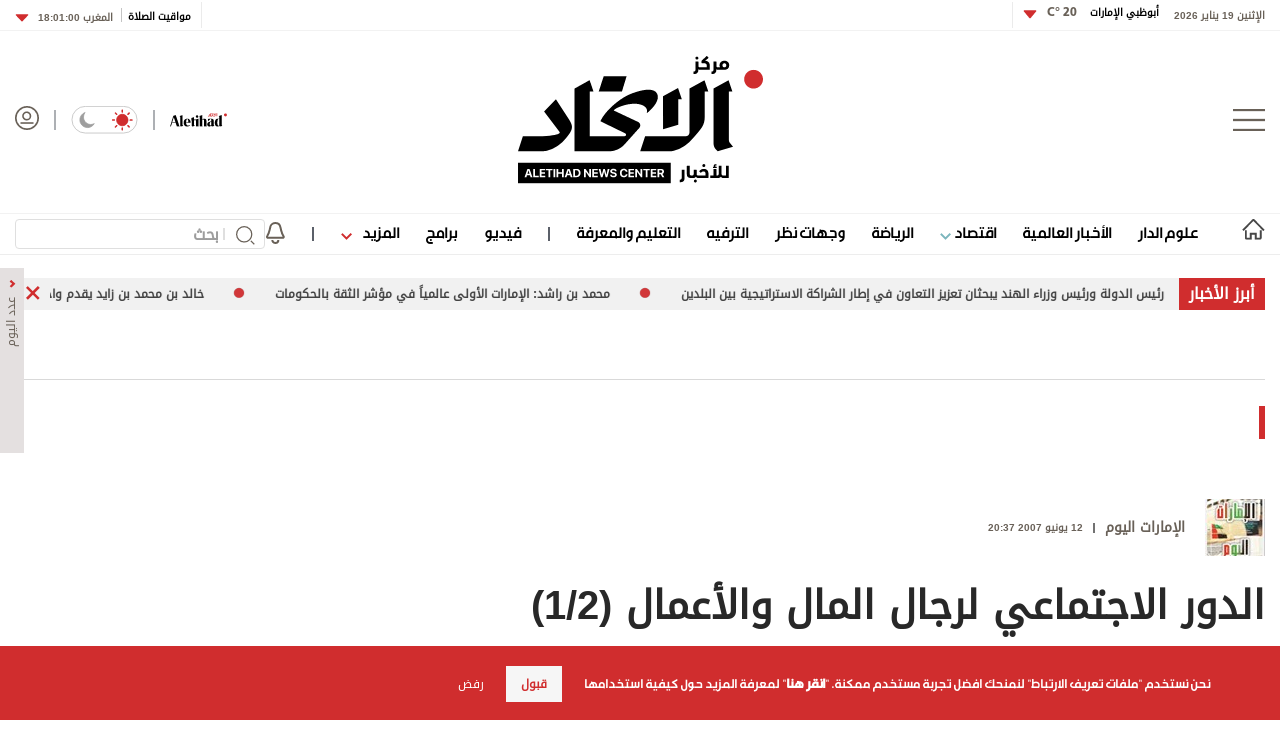

--- FILE ---
content_type: text/html; charset=utf-8
request_url: https://www.aletihad.ae/wejhatarticle/29057/%D8%A7%D9%84%D8%AF%D9%88%D8%B1-%D8%A7%D9%84%D8%A7%D8%AC%D8%AA%D9%85%D8%A7%D8%B9%D9%8A-%D9%84%D8%B1%D8%AC%D8%A7%D9%84-%D8%A7%D9%84%D9%85%D8%A7%D9%84-%D9%88%D8%A7%D9%84%D8%A3%D8%B9%D9%85%D8%A7%D9%84-1/2
body_size: 31418
content:



<!DOCTYPE html>
<html dir="rtl" lang="ar_AR" data-link-detection-type=""
      data-mpapp="50005-230" data-flc="f4790e13-3e3e-11ea-80ee-ac1f6b2153d5__2636015__Web__webdesktop" data-flcsrc="db_write_blob"
      data-machine="PD0LDWK001M4P" data-fcdbwtime="0" data-fctime="0" data-fcdesrze="0" data-fcwritetime="0" data-fcwriteserilize="0">
<head>

    <title>الدور الاجتماعي لرجال المال والأعمال (1/2)  -  الاتحاد للأخبار</title>
    
    <meta property="fb:pages" content="102945889772393" />
    <meta property="fb:app_id" content="2972352779470213" />


<meta charset="utf-8" />
<meta http-equiv="Content-Type" content="text/html; charset=UTF-8" />
<meta http-equiv="X-UA-Compatible" content="IE=edge,chrome=1" />
<meta name="viewport" content="width=device-width, initial-scale=1, maximum-scale=1, maximum-scale=1">
<meta name="postid" content="2636015" />


<meta name="twitter:card" content="summary_large_image">
    <meta property="og:url" content="https://www.aletihad.ae/wejhatarticle/29057/الدور-الاجتماعي-لرجال-المال-والأعمال-1/2" />
    <link href="https://www.aletihad.ae/wejhatarticle/29057/الدور-الاجتماعي-لرجال-المال-والأعمال-1/2" rel="canonical" />
    <meta name="twitter:domain" content="https://www.aletihad.ae/wejhatarticle/29057/الدور-الاجتماعي-لرجال-المال-والأعمال-1/2" />

    <meta property="section" content="opinion" />
    <meta property="article:section" content="opinion" />
    <meta name="keywords" content="وكالة أخبار,أخبار سياسية,العالم العربي,كتاب العرب,أخبار العالم,الإمارات" />
    <meta property="og:description" content="عندما وجّهت، مريم الرومي، وزيرة الشؤون الاجتماعية، انتقادات لاذعة لرجال المال والأعمال والقطاع الخاص عموماً بشأن تقصيرهم في الإسهام بدور فاعل في مواجهة تداعيات إعصار &quot;جونو&quot;، لم تكن تتوقع أن انتقاداتها تلك قد خلّفت إعصاراً آخر من ردود الفعل والاستنكار..." />
        <meta name="twitter:description" content="عندما وجّهت، مريم الرومي، وزيرة الشؤون الاجتماعية، انتقادات لاذعة لرجال المال والأعمال والقطاع الخاص عموماً بشأن تقصيرهم في الإسهام بدور فاعل في مواجهة تداعيات إعصار &quot;جونو&quot;، لم تكن تتوقع أن انتقاداتها تلك قد خلّفت إعصاراً آخر من ردود الفعل والاستنكار..." />
        <meta name="description" content="عندما وجّهت، مريم الرومي، وزيرة الشؤون الاجتماعية، انتقادات لاذعة لرجال المال والأعمال والقطاع الخاص عموماً بشأن تقصيرهم في الإسهام بدور فاعل في ..." />
        <meta property="og:image" content="https://media.alittihad.ae/assets/uploads/itihad/default.jpg?width=600" />
        <meta property="og:image:width" content="600" />
        <meta property="og:image:height" content="350" />
        <meta itemprop="thumbnail" content="https://media.alittihad.ae/assets/uploads/itihad/default.jpg?width=600" />
        <meta name="twitter:image" content="https://media.alittihad.ae/assets/uploads/itihad/default.jpg?width=600" />
        <meta name="author" content="الإمارات اليوم" />
    <meta property="og:type" content="WebSite" />
        <meta property="datepublished" content="2007-06-12T16:37:37Z" />
        <meta property="article:published_time" content="2007-06-12T16:37:37Z" />
    <meta property="terms" content="" />
    <meta property="article:category" />
        <meta property="og:title" content="الدور الاجتماعي لرجال المال والأعمال (1/2)" />
        <meta name="twitter:title" content="الدور الاجتماعي لرجال المال والأعمال (1/2)" />



<meta name="twitter:site" content="@aletihadae" />
<meta name="twitter:creator" content="@aletihadae" />

<meta property="og:site_name" content="مركز الاتحاد للأخبار" />
<meta itemprop="inLanguage" content="ar" />
<meta property="article:author" content="https://www.facebook.com/alittihadae" />
    <meta name="generator" content="Mangopulse" />
    <meta property="article:wordcount" content="253" />

<script type="application/ld+json">{
  "@context": "http://schema.org",
  "@type": "WebPage",
  "name": "الدور الاجتماعي لرجال المال والأعمال (1/2)",
  "description": "عندما وجّهت، مريم الرومي، وزيرة الشؤون الاجتماعية، انتقادات لاذعة لرجال المال والأعمال والقطاع الخاص عموماً بشأن تقصيرهم في الإسهام بدور فاعل في مواجهة تداعيات إعصار \"جونو\"، لم تكن تتوقع أن انتقاداتها تلك قد خلّفت إعصاراً آخر من ردود الفعل والاستنكار...",
  "identifier": "https://www.aletihad.ae/wejhatarticle/29057/الدور-الاجتماعي-لرجال-المال-والأعمال-1/2",
  "url": "https://www.aletihad.ae/wejhatarticle/29057/الدور-الاجتماعي-لرجال-المال-والأعمال-1/2",
  "publisher": {
    "@type": "Organization",
    "name": "مركز الاتحاد للأخبار",
    "logo": {
      "@type": "ImageObject",
      "url": "https://cdn1-m.alittihad.ae/uploads/identity/logo-big.png",
      "height": null,
      "width": null
    }
  }
}</script>
<script type="application/ld+json">{
  "@context": "http://schema.org",
  "@type": "NewsArticle",
  "name": "الدور الاجتماعي لرجال المال والأعمال (1/2)",
  "url": "https://www.aletihad.ae/wejhatarticle/29057/الدور-الاجتماعي-لرجال-المال-والأعمال-1/2",
  "identifier": "https://www.aletihad.ae/wejhatarticle/29057/الدور-الاجتماعي-لرجال-المال-والأعمال-1/2",
  "headline": "الدور الاجتماعي لرجال المال والأعمال (1/2)",
  "description": "عندما وجّهت، مريم الرومي، وزيرة الشؤون الاجتماعية، انتقادات لاذعة لرجال المال والأعمال والقطاع الخاص عموماً بشأن تقصيرهم في الإسهام بدور فاعل في مواجهة تداعيات إعصار \"جونو\"، لم تكن تتوقع أن انتقاداتها تلك قد خلّفت إعصاراً آخر من ردود الفعل والاستنكار...",
  "thumbnailUrl": "",
  "image": null,
  "datePublished": "2007-06-12T16:37:37Z",
  "dateModified": "2007-06-12T16:37:37Z",
  "publisher": {
    "@type": "Organization",
    "name": "مركز الاتحاد للأخبار",
    "logo": {
      "@type": "ImageObject",
      "url": "https://cdn1-m.alittihad.ae/uploads/identity/logo-big.png",
      "height": null,
      "width": null
    }
  },
  "author": {
    "@type": "Organization",
    "name": "مركز الاتحاد للأخبار",
    "logo": null
  },
  "creator": null,
  "inLanguage": "ar",
  "articleSection": null,
  "keywords": "",
  "mainEntityOfPage": {
    "@type": "WebPage",
    "@id": "https://www.aletihad.ae/wejhatarticle/29057/الدور-الاجتماعي-لرجال-المال-والأعمال-1/2"
  }
}</script>

    


    <link rel="icon" type="image/png" href="//cdn1-m.alittihad.ae/uploads/identity/favicon.png" sizes="32x32" />

    



    <link href="https://static.alittihad.ae/front/Content/Alittihad/fontawesome/css/all.css?v=20251125" rel="stylesheet" />
    <link href="https://static.alittihad.ae/front/Content/Alittihad/owl/assets/owl.carousel.css?v=20251125" rel="stylesheet" />
    <link href="https://static.alittihad.ae/front/Content/Alittihad/owl/assets/owl.theme.default.css?v=20251125" rel="stylesheet" />
    <link href="https://static.alittihad.ae/front/Content/Alittihad/css/bootstrap.min.css?v=20251125" rel="stylesheet" />
    <link href="https://static.alittihad.ae/front/Content/Alittihad/css/all.min.css?v=20251125" rel="stylesheet" />
    

    

    <link rel="stylesheet" href="https://static.alittihad.ae/front/Content/Alittihad/css/custom.css?v=20251125" type="text/css" />

    <script defer type="text/javascript" src="https://z.moatads.com/abudhabiheader270755528037/moatheader.js"></script>
    
    <script src="https://static.alittihad.ae/front/Content/Alittihad/js/jquery.min.js"></script>
    <script src="https://static.alittihad.ae/front/Content/Alittihad/owl/owl.carousel.min.js"></script>
    <script src="https://static.alittihad.ae/front/Content/Alittihad/js/bootstrap.bundle.min.js"></script>
    <script src="https://static.alittihad.ae/front/Content/Alittihad/js/jquery.lazy.min.js"></script>
    <script src="https://static.alittihad.ae/front/Content/shared/js/jquery.cookie.js"></script>
    <script src="https://static.alittihad.ae/front/Content/Alittihad/js/jquery.waypoints.min.js"></script>

    <script src="https://static.alittihad.ae/front/content/Alittihad/js/mangoplayerevents.js"></script>


    
    <script type="text/javascript">
        function loadTrackScript() {
            var cookies = document.cookie.split('; ');
            var editor = false;
            for (var i = 0; i < cookies.length; i++) {
                var parts = cookies[i].split('=');
                if (parts[0] == "octiuser") {
                    editor = true;
                }
            }
            if (true) {

                window.TrackingServer = "//track.alittihad.ae/";
                var url = window.TrackingServer + "TrackView/2636015";
                
                $.ajax({
                    type: "Post",
                    url: url,
                    data: "",
                    dataType: "json"
                });
                


            }
        }
        setTimeout(function () {
            loadTrackScript();
        }, 3000);
    </script>


    

    <script type="text/javascript">

    var JS_RESOURCES = {
        InfiniteScrollSize: 7,
        PagesPrefix: 'الاتحاد للأخبار - ',
        FrontUrl: 'https://www.aletihad.ae',
        PostId: '76c50da7-fa40-4b18-9ae7-4d88af435437',
        CommunityUrl: 'https://engage.alittihad.ae/',
        FavoritePageTitle: 'المفضلة',
        MiscFavoritePageTitle: '',
        GoogleMapsApiKey: 'AIzaSyDRSoJwAKbEuSzjryZP02qqYM_hixZoX9I',
        FacebookAppId: '2972352779470213',
        TextFormatMsg: 'البريد الإكتروني غير صحيح',
        WrongUsernameOrPassword: 'إسم مستخدم أو كلمة سر خطأ',
        VerifyAccount: 'تأكيد الحساب',
        UserDoesntExist: 'هذا المستخدم غير موجود',
        CheckEmail: 'Check Email',
        WaitThenTry: 'إنتظر ثم جرب',
        Direction: 'rtl',
        ZonesUrl: '/RenderView',
        NewsletterSuccessMsg: 'تم إرسال النشرة الالكترونية',
        NewsletterFailureMsg: 'فشل إرسال النشرة الالكترونية',
        FailureMsg: 'فشلت العملية. الرجاء المحاولة مجددا',
        RequiredFieldsMsg: 'هذه الخانة مطلوبة',
        FacebookURL: '',
        InstagramURL: '',
        
        Delete: 'حذف',
        Report: 'تقرير ',
        Like: 'أغحبني',
        Dislike: 'لا يعجبني',
        PleaseSignIn: 'الرجاء تسجيل الدخول قبل المشاركة',
        PasswordsNotMatching: 'كلمة السر غير مطابقة',
        AwaitingConfirmation: 'الحساب بانتظار التفعيل',
        UsernameExists: 'هذا المستخدم موجود مسبقاً',
        ErrorMessage: 'لقد حصل خطأ',
        IncorrectEmailFormat: 'Incorrect Email Format',
        MissingFieldsMsg: 'Missing Fields Message',
        SomethingWrong: 'حصا خطأ ما',
        SuccessMessage: 'تسجيل ناجح',
        CommentError: 'خطأ في التعليق',
        LoadMore: 'المزيد',
        NoMoreData: 'لا يوجد المزيد',
        Token: 'Zp0t4Ph5MLb4a-_aupo7Ljtmhx09b_EHyI2rE1oYJwJaCKt6wjMqf6VFVJDuCRCrZu-jQ7HNzVW9QH2FqhbEGzwt7cY1:cbr4J_WasMIN1xF3rSkfReO3AUSxfGQIAkuIIZoQdspuFoxbFfM4qI3SU3EpNpqiWf24ZEb4FrVYqqSS3TYlKgXLpYQ1',
        SearchEngineURL: 'https://search.alittihad.ae',
        LikeEnum: 10,
        DislikeEnum: 20,
        ReportEnum: 30,
        FavEnum: 50,
        PendingStatus: 10,
        FirebaseConfigs : {
  "ApiKey": "AIzaSyBTHskorYWURvj2NX7kMj9sHZ93Ljsub0w",
  "AuthDomain": "ittihad-3a7de.firebaseapp.com",
  "DatabaseUrl": "https://ittihad-3a7de.firebaseio.com",
  "ProjectId": "ittihad-3a7de",
  "StorageBucket": "ittihad-3a7de.appspot.com",
  "MessagingSenderId": "595764810857",
  "AppId": "1:595764810857:web:8c135ec803b2f347a27ef8"
},
        LazyLoad: true,
        ThanksForParticipating: 'Thanks For Participating',
        PleaseChoose: 'Please Choose',
        MaxVotesReached: 'تم الوصول إلى الحد الأقصى من الأصوات',
        EmailType: '70',
        FillEmptyFields: 'Fill Empty Fields',
        AccountUpdated: 'Account Updated',
        AccountUpdateFailed: 'Account Update Failed',
        NoMediaFilesAvailable: 'No Media Files Available',
        WillBeAvailableSoon: 'Will Be Available Soon',
        FillRequiredData: 'Fill Required Data',
        PleaseCheckRecaptcha: 'Please Check Recaptcha',
        ErrorOccurred: 'Error Occurred',
        ApiUrl: 'https://api.alittihad.ae',
        Register_InvalidEmail: 'البريد الالكتروني غير صحيح',
        Register_InvalidUsername: 'اسم المستخدم غير صحيح',
        Register_InvalidPassword: 'كلمة المرور غير صحيحة',
        Register_InvalidFirstName: 'الاسم الشخصي غير صحيح',
        Register_InvalidLastName: 'الاسم العائلي غير صحيح',
        Register_InvalidPhoneNumber: 'رقم الهاتف غير صحيح',
        Register_InvalidPhoto: 'الصورة غير صحيحة',
        Register_InvalidBirthDate: 'تاريخ الميلاد غير صحيح',
        Register_InvalidCountry: 'بلد الإقامة غير صحيح',
        UserAlreadyExists: 'هذا المستخدم موجود مسبقاً'
    }
</script>


    

<script>
    var signal = {
        "User": {
            "UserId": null,
            "isLoggedIn": false,
            "EmailHash": null,
            "Gender": null,
            "Age": null,
            "Country": ""
        },
        "Content": {
            "ContentCategoryLevel1": "",
            "Subsection": null,
            "Keywords": [],
            "ArticleId": null,
            "ArticleTitle": null,
            "ArticleAuthorName": null,
            "ArticlePublishDate": null,
            "ContentType": "",
            "IsVideo": false,
            "VideoTitle": null,
            "VideoLength": null,
            "SearchTerm": null,
            "Techtype": "Web",
            "Lang": "en"
        },
        "Page": {
            "ChannelLevel1": ""
        }
    };
</script>
    <script type="text/javascript">
        window.MANGO_USER_ID_COOKIE = 'mango_uid2';
        window.MANGO_USER_LOCATION_COOKIE = 'mango_loc';

        function getCHParameterByName(name, url = window.location.href) {
            name = name.replace(/[\[\]]/g, '\\$&');
            var regex = new RegExp('[?&]' + name + '(=([^&#]*)|&|#|$)'),
                results = regex.exec(url);
            if (!results) return null;
            if (!results[2]) return '';
            return decodeURIComponent(results[2].replace(/\+/g, ' '));
        }

        function readUserCookie(name) {
            var values = document.cookie.split('; ');
            var cookies = {};

            for (var i = values.length - 1; i >= 0; i--) {
                var value = values[i].split('=');
                cookies[value[0]] = value[1];
            }

            return cookies[name];
        }

        //function playerSegsPerm() {
        //    var playerSegsPerm = JSON.parse(localStorage._pdfps || '[]').slice(0, 250).join(',');
        //    return playerSegsPerm;
        //}

        var dl = {
  "User": {
    "UserId": null,
    "Country": null
  },
  "Content": {
    "Topic": "وجهات نظر",
    "sTopic": null,
    "Keywords": null,
    "ArticleId": "76c50da7-fa40-4b18-9ae7-4d88af435437",
    "ArticleTitle": "الدور الاجتماعي لرجال المال والأعمال (1/2)",
    "ArticleAuthorName": "الإمارات اليوم",
    "ArticlePublishDate": "2007-06-12T20:37:37+04:00",
    "ContentType": null,
    "PostType": "opinion",
    "SearchTerm": null,
    "Platform": "web",
    "isVideo": false,
    "TurnOffVideoAds": false,
    "show_ID": null,
    "show_name": null
  },
  "Page": {
    "ChannelLevel1": "Opinions"
  }
};
        dl.User = {};
        dl.User.UserId = readUserCookie(MANGO_USER_ID_COOKIE);
        dl.User.Country = readUserCookie(MANGO_USER_LOCATION_COOKIE);
        var mviParam = getCHParameterByName("mvi");
        var searchParam = getCHParameterByName("q");


        dl.Content = dl.Content || {};

        if (mviParam) {
            dl.Content.ArticleId = mviParam;
        }

        if (searchParam) {
            dl.Content.SearchTerm = searchParam;
        }

        dl.Content.Lang = "ar";

        signal = dl;
        var postSignals = {}; // signals dictionary

        postSignals['2636015'] = signal;

    

             

        //permutive video mangomolo
        custom_ads = {}
        var contentRecord = dl.Content;
        var description_url = window.location.href;
        var adId = '/5730/alittihad/video_preroll';
        var articleid = contentRecord.ArticleId;
        var topic = contentRecord.Topic;
        var stopic = contentRecord.sTopic;
        var platform = contentRecord.Platform;
        var posttype = contentRecord.PostType;
        var keywords = contentRecord.Keywords;
        var show_ID = contentRecord.show_ID;
        var show_name = contentRecord.show_name;
        //var permutiveKey = playerSegsPerm();
        var season = '';
        var episode = '';
        var genre = '';
        var SearchTerm = contentRecord.SearchTerm;
        var correlator = (new Date()).getTime();


        var cust_params = 'ArticleAuthorName=' + contentRecord.ArticleAuthorName +
            '&ArticleId=' + contentRecord.ArticleId +
            '&ArticlePublishDate=' + contentRecord.ArticlePublishDate +
            '&ArticleTitle=' + contentRecord.ArticleTitle +
            '&ContentType=' + contentRecord.ContentType +
            '&keywords=' + keywords +
            '&Platform=' + platform +
            '&PostType=' + posttype +
            '&SearchTerm=' + SearchTerm +
            '&Topic=' + topic +
            '&genre=' + genre ;


        var adsurl =
            'https://pubads.g.doubleclick.net/gampad/ads?iu=' + adId +
            '&description_url=' + description_url +
            '&tfcd=0&npa=0&sz=300x250%7C300x600%7C320x50%7C640x360%7C728x90%7C970x250&min_ad_duration=5000&max_ad_duration=30000&gdfp_req=1&output=vast&unviewed_position_start=1&env=vp&impl=s&correlator=' + correlator +
            '&cust_params=' + encodeURIComponent(cust_params);

        //console.log(adsurl);
        var base64AdsUrl = btoa(adsurl);

        window.MANGOMOLO_CUSTOM_ADS_URL = '&custom_ads=' + base64AdsUrl;

        console.log(window.MANGOMOLO_CUSTOM_ADS_URL);

        window.MANGOMOLO_VIDEO_ADS_ENV = 'v1';


        document.addEventListener("removeNative", function () {
            console.log('removeNative');
            var slot = $("#GPT_NATIVE");
            var isEmpty = true;
            
            if (slot.parents(".slick-track").length) {
                var slider = slot.parents(".slick-initialized.slick-slider");
                if (slider.length !== 0) {
                    if (isEmpty) {
                        try {
                            $.each(slider[0].slick.$slides, function (index, slide) {
                                if (slide.classList.contains('ad-wrapper-native'))
                                    slider[0].slick.removeSlide(index);
                            });
                        } catch (err) {
                            slot.parents(".blocks-grid-col.ad-wrapper").remove();
                            console.log(err);
                        }
                    }
                }
            } else if (isEmpty && slot.parents(".blocks-grid-col.ad-wrapper").length) {
                slot.parents(".blocks-grid-col.ad-wrapper").remove();
            }

            
            var slot2 = $("#NativeHomepage");
            if (isEmpty && slot2.parents(".kd-row").length) {
                slot2.remove();
            }

            var slot3 = $("#NativeArticle");
            if (isEmpty && slot3.parents(".kd-row").length) {
                slot3.remove();
            }
        });
    </script>
    <style>
        #GPT_LB, #GPT_LB1, #GPT_LB2, #GPT_LB3, #GPT_LB4, #GPT_LB5, #GPT_LB6, #GPT_LB7, #gpt_leaderboard_billboard, #gpt_2ndleaderboard-billboard {
            min-height: 90px;
        }

        #gpt_2ndleaderboard-billboard {
            min-height: 100px;
        }

        #GPT_MPU, #gpt_mpu, #gpt_half_page {
            min-height: 250px;
        }

        @media only screen and (max-width: 768px) {
            #GPT_LB, #GPT_LB, #GPT_LB1, #GPT_LB2, #GPT_LB3, #GPT_LB4, #GPT_LB5, #GPT_LB6, #GPT_LB7, #gpt_leaderboard_billboard {
                min-height: 100px;
            }
        }

        @media only screen and (min-width: 768px) {
            #gpt_2ndleaderboard-billboard, #gpt_leaderboard_billboard {
                min-height: 90px;
            }
        }

        #GPT_MPU_MobileOnly {
            min-height: 250px;
        }
    </style>

    

    <link rel="preconnect" href="https://tags.crwdcntrl.net">
<link rel="preconnect" href="https://bcp.crwdcntrl.net">
<link rel="preconnect" href="https://c.ltmsphrcl.net">
<link rel="dns-prefetch" href="https://tags.crwdcntrl.net">
<link rel="dns-prefetch" href="https://bcp.crwdcntrl.net">
<link rel="dns-prefetch" href="https://c.ltmsphrcl.net">

<link rel="preconnect" href="https://bcp.st.crwdcntrl.net">
<link rel="dns-prefetch" href="https://bcp.st.crwdcntrl.net">
<link rel="preconnect" href="https://c.st.ltmsphrcl.net">
<link rel="dns-prefetch" href="https://c.st.ltmsphrcl.net">
<script>
    ! function () {
        var lotameClientId = '16957';
        var lotameTagInput = {
            data: {},
            config: {
                clientId: Number(lotameClientId)
            }
        };

        // Lotame initialization
        var lotameConfig = lotameTagInput.config || {};
        var namespace = window['lotame_' + lotameConfig.clientId] = {};
        namespace.config = lotameConfig;
        namespace.data = lotameTagInput.data || {};
        namespace.cmd = namespace.cmd || [];
    }();
</script>

<script async src="https://tags.crwdcntrl.net/lt/c/16957/lt.min.js"></script>

</head>

<body class="articles-page  rtl light" data-page-name="Opinion Details">

    
    


<section class="light-brd top-header-section header-container">
    <div class="top-header-container container ">
        <div class="right appFont_regular">
            <span class="datetime appFont_bold ml15">الإثنين 19 يناير 2026</span>
            
            <a href="/weather" class="city appFont_bold" style="margin-top:-6px">
                أبوظبي الإمارات
                <span class="temperature itihadhead m-r-10">
                    <span>

                    </span>
                </span>
            </a>
            
            <div class="dropdown" style="margin-top:-3px">
                <a class="temperature itihadhead" data-toggle="dropdown" aria-haspopup="true" aria-expanded="false">
                    
                    <img class="arr10" src="https://static.alittihad.ae/front/Content/Alittihad/img/dropdown.svg">
                </a>
                <div class="dropdown-menu weatherdrop">
                    <div class="weatherdp">
                        <div class="weathertext" id="dubai">دبي <span>°C</span></div>
                    </div>
                    <span class="weatherdpsep"></span>
                    <div class="weatherdp">
                        <div class="weathertext" id="sharjah">الشارقة <span>°C</span></div>
                    </div>
                    <span class="weatherdpsep"></span>
                    <div class="weatherdp">
                        <div class="weathertext" id="al-ain">العين <span>°C</span></div>
                    </div>
                    <span class="weatherdpsep"></span>
                    <div class="weatherdp">
                        <div class="weathertext" id="Ajman">عجمان <span>°C</span></div>
                    </div>
                    <span class="weatherdpsep"></span>
                    <div class="weatherdp">
                        <div class="weathertext" id="Ras-Al-Khaimah">رأس الخيمة<span>°C</span></div>
                    </div>
                    <span class="weatherdpsep"></span>
                    <div class="weatherdp">
                        <div class="weathertext" id="Fujairah">الفجيرة<span>°C</span></div>
                    </div>
                    <span class="weatherdpsep"></span>
                    <div class="weatherdp">
                        <div class="weathertext" id="Umm-al-Quwain">أم القيوين<span>°C</span></div>
                    </div>

                </div>
            </div>
            <div class="vertical-divider"></div>
        </div>

        <div class="left appFont_regular">
            <div class="vertical-divider ml10"></div>
            <a href="/prayer">
                <span class="prayer appFont_bold">
                    مواقيت الصلاة
                </span>
            </a>
            <div class="bar2"></div>
            <div class="dropdown">
                <a href="javasxript:;" class="prayer-time appFont_bold" data-toggle="dropdown" aria-haspopup="true"
                   aria-expanded="false">
                    <span class="selected-time">
                    </span>
                    <img class="arr6" src="https://static.alittihad.ae/front/Content/Alittihad/img/dropdown.svg">
                </a>
                <div class="dropdown-menu m-t-5 weatherdrop">

                    <span class="weatherdpsep"></span>
                    <div class="weatherdp">
                        <div class="weathertext">الفجر <span class="fajr"></span></div>
                    </div>

                    <span class="weatherdpsep"></span>
                    <div class="weatherdp">
                        <div class="weathertext">الظهر <span class="zuhr"></span></div>
                    </div>
                    <span class="weatherdpsep"></span>
                    <div class="weatherdp">
                        <div class="weathertext">العصر <span class="asr"></span></div>
                    </div>
                    <span class="weatherdpsep"></span>
                    <div class="weatherdp">
                        <div class="weathertext ">المغرب <span class="maghrib"></span></div>
                    </div>
                    <span class="weatherdpsep"></span>
                    <div class="weatherdp">
                        <div class="weathertext ">العشاء <span class="isha"></span></div>
                    </div>

                </div>

            </div>
        </div>



    </div>
</section>



    
<section class="header-container">
        

        <div class="">





<div class="container">
    <div class="header row no-gutters">
        <div class="col-3" style="justify-content: flex-start;">
            <img src="/Content/Alittihad/img/menu-button.png" class="menu-button" />
        </div>
        <div class="col-6" style="justify-content: center;">
            <a href="/" title="مركز الاتحاد للأخبار">
                <img src="https://static.alittihad.ae/front/Content/Alittihad/img/logo-mobile.svg" class="logo logo-mobile" />
                <img src="https://static.alittihad.ae/front/Content/Alittihad/img/logo-ipad.svg" class="logo logo-ipad" />
                <img src="https://static.alittihad.ae/front/Content/Alittihad/img/logo-ipad-pro.svg" class="logo logo-ipad-pro" />
                <img src="https://static.alittihad.ae/front/Content/Alittihad/img/logo-desktop.svg" class="logo logo-desktop" />
            </a>
        </div>
        
        <div class="col-3" style="justify-content: flex-end;">
            <a href="https://en.aletihad.ae" class="mt4 top-icons">
                <img src="https://static.alittihad.ae/front/Content/Alittihad/img/logo-en.svg" width="57" class="logominiheader">
            </a>
            <img src="https://static.alittihad.ae/front/Content/Alittihad/img/bluebar.png" class="top-icons" style="margin: 4px 15px; opacity: 0.5;">
            <div class="mode-toogle">
                <img src="https://static.alittihad.ae/front/Content/Alittihad/img/lightMode.svg" class="hideondark " onclick="toggleMode() " style="cursor: pointer; ">
                <img src="https://static.alittihad.ae/front/Content/Alittihad/img/lightMode2.svg" class="showondark " onclick="toggleMode() " style="cursor: pointer; ">
            </div>
            <img src="https://static.alittihad.ae/front/Content/Alittihad/img/bluebar.png" class="top-icons" style="margin: 4px 15px; opacity: 0.5;">
            <a id="avatarLogIn" href="/login">
                <img src="https://static.alittihad.ae/front/Content/Alittihad/img/avatar.svg" class="avatar top-icons" style="width: 24px;">
            </a>
            <div class="search-profile-toogle">
                <a href="/search"><img src="https://static.alittihad.ae/front/Content/Alittihad/img/search.svg" class="search"></a>
                <a id="avatarLogInMobile" href="/login">
                    <img src="https://static.alittihad.ae/front/Content/Alittihad/img/avatar.svg" class="avatar">
                </a>
            </div>
        </div>
    </div>
</div>


<div id="menumain" class="menumain hide-desktop-layout  light-brdtop">
    <div class=" container">
        <div class="menuitems">
            <ul class="mainnav">

                                <li class=" homelink">
                                    <a href="/">
                                        <img src="https://static.alittihad.ae/front/Content/Alittihad/img/homeicon.svg" width="23" class="home" />
                                        <img src="https://static.alittihad.ae/front/Content/Alittihad/img/home-icons-dark.svg" width="23" class="darkhome2" />
                                    </a>
                                </li>
                                <li class="logomheader">
                                    <a href="javascript:;" class="mt4">
                                        <img src="https://static.alittihad.ae/front/Content/Alittihad/img/menu-button.png" height="20" class="menu-button">
                                    </a>
                                </li>
                                <li class="logomheader">
                                    <a href="/" class="mt4">
                                        <img src="https://static.alittihad.ae/front/Content/Alittihad/img/logo.svg" width="57" class="logominiheader">
                                    </a>
                                </li>
                            <li class="">
                                <a href="/category/الإمارات">علوم الدار</a>
                            </li>
                            <li class="">
                                <a href="/category/عربي-ودولي">الأخبار العالمية</a>
                            </li>
                            <li>
                                <a href="javascript:;" onclick="ToggleDropEconomics();"> اقتصاد <img src="https://static.alittihad.ae/front/Content/Alittihad/img/arrowdown-economics.svg" class="ml7-economics"></a>
                            </li>
                            <li class="">
                                <a href="/category/الرياضي">الرياضة</a>
                            </li>
                            <li class="">
                                <a href="/opinion">وجهات نظر</a>
                            </li>
                            <li class="">
                                <a href="/category/دنيا">الترفيه</a>
                            </li>
                            <li class="">
                                <a href="/category/ثقافة">التعليم والمعرفة</a>
                            </li>
                                <li>
                                    <img src="https://static.alittihad.ae/front/Content/Alittihad/img/bluebar.png" class="bbar" />
                                </li>
                            <li class="">
                                <a href="/video">فيديو</a>
                            </li>
                            <li class="">
                                <a href="/program">برامج</a>
                            </li>
                            <li>
                                <a href="javascript:;" onclick="ToggleDrop();"> المزيد <img src="https://static.alittihad.ae/front/Content/Alittihad/img/arrowdown.svg" class="ml7"></a>
                            </li>
                                <li>
                                    <img src="https://static.alittihad.ae/front/Content/Alittihad/img/bluebar.png" class="bbar" />
                                </li>
                                <li style="margin-left: 0;">
                                    <img src="/Content/Alittihad/img/bell.svg" class="belt" onclick="openNotificationTopics()" />
                                </li>
                <li style="float: left;margin-left: 0;">
                    <div class="search-result-page research box">
                        <form id="formBarSearch" action="/search" class="research box">
                            <img onclick="$('#formBarSearch').submit()" src="https://static.alittihad.ae/front/Content/Alittihad/img/search.svg" class="search-img" style="top: 7px;right: 10px;width: 19px;">
                            <div class="v-line" style="right: 40px;"></div>
                            <input id="query" name="q" type="text" size="20" value="" placeholder="بحث" style="width: 250px;padding: 0 46px 0 10px; height: 30px;font-size: 1rem; ">
                            <input type="hidden" name="section" value="" id="searchSection"> <input type="hidden" name="types" value="" id="searchTypes"> <img src="https://static.alittihad.ae/front/Content/Alittihad/img/search/clear.svg" onclick="clear()" class="clear">
                        </form>
                    </div>
                </li>
                
            </ul>
        </div>
    </div>

    <div class="mazid_drop2">
        <div class="">
            <div class="mazidcon2">
                <a href="/photo-album">قصة صورة</a>
                <a href="/infograph">إنفوجراف</a>
                <a href="/caricature">كاريكتير</a>
                <a href="/podcasts">بودكاست</a>
                
            </div>
        </div>
    </div>
    <div class="mazid_drop_economics2">
        <div class="">
            <div class="mazidcon_economics2">
                <a href="/category/الاقتصادي">أخبار اقتصادية</a>
                <a href="/market">أسواق</a>
                <a href="/stock">أسهم</a>
                <a href="/currencies">عملات</a>
                <a href="/commodity">سلع</a>
            </div>
        </div>
    </div>
</div>
<script type="text/javascript">
    function openNotificationTopics() {
        //to be changed
        var token = readCookie(window.MANGO_USER_TOKEN);
        if (token) {
            window.location.href = "/notifications";
        } else {
            window.location.href = "/public-notifications";

        }
    }
</script>


<div class="footer-menu-container appFont_regular" style="width: 0!important;" id="style-1">

    <div class="footer-menu-body ">

        <img src="https://static.alittihad.ae/front/Content/Alittihad/img/close.svg " class="footer-close " onClick="closeMenu() ">

        <div class="footer-menu-list ">

            
                        <div id="burgerLogin" class="footer-login-block ">
                            <img alt="" src="/Content/Alittihad/img/avatar-light.png" class="avatar1 ">
                            <img alt="" src="/Content/Alittihad/img/avatar-dark.png" class="avatar2 ">
                            <a href="/login" class="footer-text ">تسجيل الدخول</a>
                        </div>
                        <div class="footer-divider "></div>
                        <div class="footer-list-item m-b-20 ">
                            <a href="/"><img src="https://static.alittihad.ae/front/Content/Alittihad/img/homeicon.svg " class="footer-home-icon home1 "></a>
                            <a href="/"><img src="https://static.alittihad.ae/front/Content/Alittihad/img/whitehome.svg " class="footer-home-icon home2 "></a>
                        </div>
                            <div class="footer-list-item ">
                                <a href="/category/الإمارات">علوم الدار</a>
                            </div>
                            <div class="footer-list-item ">
                                <a href="/category/عربي-ودولي">الأخبار العالمية</a>
                            </div>
                            <div class="footer-list-item ">
                                <i class="fas fa-angle-down ard "></i>
                                <a href="javascript:;">اقتصاد</a>
                                <div class="footer-sub-list ">
                                        <a href="/category/الاقتصادي">أخبار اقتصادية</a>
                                        <a href="/market">أسواق</a>
                                        <a href="/stock">أسهم</a>
                                        <a href="/currencies">عملات</a>
                                        <a href="/commodity">سلع</a>
                                </div>
                            </div>
                            <div class="footer-list-item ">
                                <a href="/category/الرياضي">الرياضة</a>
                            </div>
                            <div class="footer-list-item ">
                                <a href="/opinion">وجهات نظر</a>
                            </div>
                            <div class="footer-list-item ">
                                <a href="/category/دنيا">الترفيه</a>
                            </div>
                            <div class="footer-list-item ">
                                <a href="/category/ثقافة">التعليم والمعرفة</a>
                            </div>
                            <div class="footer-list-item ">
                                <a href="/category/الذكاء-الاصطناعي">الذكاء الاصطناعي</a>
                            </div>
                        <div class="footer-divider "></div>
                            <div class="footer-list-item ">
                                <i class="fas fa-angle-down ard "></i>
                                <a href="javascript:;">تغطيات</a>
                                <div class="footer-sub-list ">
                                        <a href="/coverage/4301388/زيارة-رئيس-الدولة-إلى-فرنسا">زيارة رئيس الدولة إلى فرنسا</a>
                                        <a href="/coverage/4287847/معرض-أبوظبي-الدولي-للكتاب">معرض أبوظبي الدولي للكتاب</a>
                                        <a href="/coverage/4286571/تغطية-مباشرة">محمد بن زايد رئيساً للدولة</a>
                                        <a href="/coverage/4286392/خليفة-بن-زايد-في-ذمة-الله">خليفة بن زايد في ذمة الله</a>
                                        <a href="/coverage/4284276/الذكرى-الـ-46-لتوحيد-القوات-المسلحة">ذكرى توحيد القوات المسلحة الإماراتية</a>
                                        <a href="/coverage/4284266/أزمة-أوكرانيا">الأزمة الأوكرانية</a>
                                        <a href="/coverage/4111437/مسبار-الأمل">مسبار الأمل</a>
                                        <a href="/coverage/3982716/covid-19">تغطية خاصة حول فيروس كورونا</a>
                                </div>
                            </div>
                            <div class="footer-list-item ">
                                <a href="/video">فيديو</a>
                            </div>
                            <div class="footer-list-item ">
                                <a href="/podcasts">بودكاست</a>
                            </div>
                            <div class="footer-list-item ">
                                <a href="/infograph">إنفوجراف</a>
                            </div>
                            <div class="footer-list-item ">
                                <a href="/photo-album">قصة صورة</a>
                            </div>
                            <div class="footer-list-item ">
                                <a href="/caricature">كاريكتير</a>
                            </div>
                            <div class="footer-list-item ">
                                <a href="/program">برامج</a>
                            </div>
                            <div class="footer-list-item ">
                                <a href="/newspaper/archive">عدد اليوم</a>
                            </div>
                        <div class="footer-divider "></div>
                            <div class="footer-list-item ">
                                <a href="/prayer">مواقيت الصلاة</a>
                            </div>
                            <div class="footer-list-item ">
                                <a href="/weather">الأحوال الجوية</a>
                            </div>
            <div class="footer-divider " style="width: 200px; "></div>
            <div style="width:200px">
                <div class="hubc ">
                    <a href="https://en.aletihad.ae" target="_blank">
                        <img src="https://static.alittihad.ae/front/Content/Alittihad/img/logo-en.svg" class="mbawab hideondark" />
                        <img src="https://static.alittihad.ae/front/Content/Alittihad/img/logo-en-dark.svg" class="mbawab showondark" />
                    </a>
                </div>
                <div class="footer-divider " style="width: 200px; "></div>
                <img src="https://static.alittihad.ae/front/Content/Alittihad/img/lightMode.svg " class="hideondark " onClick="toggleMode() "
                     style="padding: 6px 55px;cursor: pointer; ">
                <img src="https://static.alittihad.ae/front/Content/Alittihad/img/lightMode2.svg " class="showondark " onClick="toggleMode() "
                     style="padding: 6px 55px;cursor: pointer; ">
                <div class="footer-divider " style="width: 200px; "> </div>
                <div class="footer-list-footer txt-center-webkit">
                    <div class="footer-logo ">
                        <a href="/"> <img src="https://static.alittihad.ae/front/Content/Alittihad/img/logo.svg " class="footerlogo" width="100"></a>
                    </div>
                    <div class="social-media dark-menu-item">
                        <a target="_blank" class=" social-icon " href="https://www.facebook.com/alittihadae">
                            <img src="https://static.alittihad.ae/front/Content/Alittihad/img/facebook.png " />
                        </a>
                        <a target="_blank" class="social-icon " href="https://x.com/aletihadae">
                            <img src="https://static.alittihad.ae/front/Content/Alittihad/img/twitter.png " />
                        </a>
                        <a target="_blank" class="social-icon " href="https://instagram.com/aletihadae">
                            <img src="https://static.alittihad.ae/front/Content/Alittihad/img/instagram.png " />
                        </a>
                        
                    </div>
                    <div class="social-media white-menu-item ">
                        <a target="_blank" class="social-icon " href="https://www.facebook.com/alittihadae">
                            <img src="https://static.alittihad.ae/front/Content/Alittihad/img/facebook-white.svg " />
                        </a>
                        <a target="_blank" class="social-icon " href="https://x.com/aletihadae">
                            <img src="https://static.alittihad.ae/front/Content/Alittihad/img/twitter.svg " />
                        </a>
                        <a target="_blank" class="social-icon " href="https://instagram.com/aletihadae">
                            <img src="https://static.alittihad.ae/front/Content/Alittihad/img/instgram-white.svg " />
                        </a>
                        
                    </div>
                    <div class="footer-stores ">

                        <a href="https://apps.apple.com/us/app/al-ittihad-%D8%A7%D9%84%D8%A7%D8%AA%D8%AD%D8%A7%D8%AF/id987908202" target="_blank"><img src="https://static.alittihad.ae/front/Content/Alittihad/img/Apple Badge.png"></a>
                        <a href="https://play.google.com/store/apps/details?id=com.aletihadnew.distribution&hl=en" target="_blank"><img src="https://static.alittihad.ae/front/Content/Alittihad/img/google badge.png"></a>
                    </div>
                </div>
            </div>
        </div>
    </div>

</div>        </div>

</section>
<div class="mazid_drop">
    <div class="container">
        <div class="mazidcon">
            <a href="/photo-album">قصة صورة</a>
            <a href="/infograph">إنفوجراف</a>
            <a href="/caricature">كاريكتير</a>
            <a href="/podcasts">بودكاست</a>
            
        </div>
    </div>
</div>
<div class="mazid_drop_economics">
    <div class="container">
        <div class="mazidcon_economics">
            <a href="/category/الاقتصادي">أخبار اقتصادية</a>
            <a href="/market">أسواق</a>
            <a href="/stock">أسهم</a>
            <a href="/currencies">عملات</a>
            <a href="/commodity">سلع</a>
        </div>
    </div>
</div>


        <div class="content-container">
            

            
            
            

<div class="">
    

        <div class="">






<div class=" hide-ticker">
    <div class="container" style="padding-top:23px">
        <div class="">

            <div class="ticker-wrap">
                <div class="ticker__item-label">أبرز الأخبار</div>
                <div class="close-and-timeline-container">
                    <div class="close2">
                        <img src="https://static.alittihad.ae/front/Content/Alittihad/img/close.svg" />
                    </div>
                    <div class="ticker twitter-timeline-container newsTicker">
                        <div class="ticker__items">
                                <a class="ticker__item" target="_blank" href="https://www.aletihad.ae/news/الإمارات/4638284/رئيس-الدولة-ورئيس-وزراء-الهند-يشهدان-تبادل-عدد-من-الاتفاقيات">
                                    <span> <img src="https://static.alittihad.ae/front/Content/Alittihad/img/minilogo.png" class="newstlogo" /></span>
                                    <span class="tickerText">
                                        رئيس الدولة ورئيس وزراء الهند يشهدان تبادل عدد من الاتفاقيات والمذكرات بين البلدين
                                    </span>
                                </a>                               
                                <a class="ticker__item" target="_blank" href="https://www.aletihad.ae/news/الإمارات/4638280/رئيس-الدولة-ورئيس-وزراء-الهند-يبحثان-تعزيز-التعاون-في-إطار-ا">
                                    <span> <img src="https://static.alittihad.ae/front/Content/Alittihad/img/minilogo.png" class="newstlogo" /></span>
                                    <span class="tickerText">
                                        رئيس الدولة ورئيس وزراء الهند يبحثان تعزيز التعاون في إطار الشراكة الاستراتيجية بين البلدين
                                    </span>
                                </a>                               
                                <a class="ticker__item" target="_blank" href="https://www.aletihad.ae/news/الإمارات/4638266/محمد-بن-راشد--الإمارات-الأولى-عالميا-في-مؤشر-الثقة-بالحكومات">
                                    <span> <img src="https://static.alittihad.ae/front/Content/Alittihad/img/minilogo.png" class="newstlogo" /></span>
                                    <span class="tickerText">
                                        محمد بن راشد: الإمارات الأولى عالمياً في مؤشر الثقة بالحكومات
                                    </span>
                                </a>                               
                                <a class="ticker__item" target="_blank" href="https://www.aletihad.ae/news/الإمارات/4638282/خالد-بن-محمد-بن-زايد-يقدم-واجب-العزاء-في-وفاة-حمد-بن-راشد-بن">
                                    <span> <img src="https://static.alittihad.ae/front/Content/Alittihad/img/minilogo.png" class="newstlogo" /></span>
                                    <span class="tickerText">
                                        خالد بن محمد بن زايد يقدم واجب العزاء في وفاة حمد بن راشد بن حمد الهاجري
                                    </span>
                                </a>                               
                                <a class="ticker__item" target="_blank" href="https://www.aletihad.ae/news/الإمارات/4638274/حمدان-بن-زايد-يطلع-على-نتائج-ومخرجات-مهرجان-ليوا-الدولي--ليو">
                                    <span> <img src="https://static.alittihad.ae/front/Content/Alittihad/img/minilogo.png" class="newstlogo" /></span>
                                    <span class="tickerText">
                                        حمدان بن زايد يطلع على نتائج ومخرجات مهرجان ليوا الدولي &#171;ليوا 2026&#187;
                                    </span>
                                </a>                               
                                <a class="ticker__item" target="_blank" href="https://www.aletihad.ae/news/الإمارات/4638290/حاكم-رأس-الخيمة-يستقبل-حاكم-أم-القيوين">
                                    <span> <img src="https://static.alittihad.ae/front/Content/Alittihad/img/minilogo.png" class="newstlogo" /></span>
                                    <span class="tickerText">
                                        حاكم رأس الخيمة يستقبل حاكم أم القيوين
                                    </span>
                                </a>                               
                                <a class="ticker__item" target="_blank" href="https://www.aletihad.ae/news/الإمارات/4638291/رئيس-الدولة--بحثت-مع-رئيس-وزراء-الهند-آفاق-تطوير-العلاقات-ال">
                                    <span> <img src="https://static.alittihad.ae/front/Content/Alittihad/img/minilogo.png" class="newstlogo" /></span>
                                    <span class="tickerText">
                                        رئيس الدولة: بحثت مع رئيس وزراء الهند آفاق تطوير العلاقات الثنائية
                                    </span>
                                </a>                               
                                <a class="ticker__item" target="_blank" href="https://www.aletihad.ae/news/الإمارات/4638287/خالد-بن-محمد-بن-زايد-يقدم-واجب-العزاء-في-وفاة-فاطمة-محمد-الم">
                                    <span> <img src="https://static.alittihad.ae/front/Content/Alittihad/img/minilogo.png" class="newstlogo" /></span>
                                    <span class="tickerText">
                                        خالد بن محمد بن زايد يقدم واجب العزاء في وفاة فاطمة محمد المنصوري
                                    </span>
                                </a>                               
                                <a class="ticker__item" target="_blank" href="https://www.aletihad.ae/news/الإمارات/4638278/محمد-بن-راشد-يزور-معرض--عالم-القهوة-دبي">
                                    <span> <img src="https://static.alittihad.ae/front/Content/Alittihad/img/minilogo.png" class="newstlogo" /></span>
                                    <span class="tickerText">
                                        محمد بن راشد يزور معرض &#171;عالم القهوة دبي&#187;
                                    </span>
                                </a>                               
                                <a class="ticker__item" target="_blank" href="https://www.aletihad.ae/news/الإمارات/4638276/الطقس-المتوقع-على-الإمارات-غدا">
                                    <span> <img src="https://static.alittihad.ae/front/Content/Alittihad/img/minilogo.png" class="newstlogo" /></span>
                                    <span class="tickerText">
                                        الطقس المتوقع على الإمارات غداً
                                    </span>
                                </a>                               
                                <a class="ticker__item" target="_blank" href="https://www.aletihad.ae/news/الإمارات/4638268/سعود-بن-صقر-يصدر-قانونا-لتنظيم-المركبات-ذاتية-القيادة-في-رأس">
                                    <span> <img src="https://static.alittihad.ae/front/Content/Alittihad/img/minilogo.png" class="newstlogo" /></span>
                                    <span class="tickerText">
                                        سعود بن صقر يصدر قانوناً لتنظيم المركبات ذاتية القيادة في رأس الخيمة
                                    </span>
                                </a>                               
                                <a class="ticker__item" target="_blank" href="https://www.aletihad.ae/news/الإمارات/4638265/-بدع-دعفس--تسجل-أعلى-درجة-حرارة-في-الإمارات">
                                    <span> <img src="https://static.alittihad.ae/front/Content/Alittihad/img/minilogo.png" class="newstlogo" /></span>
                                    <span class="tickerText">
                                        &quot;بدع دعفس&quot; تسجل أعلى درجة حرارة في الإمارات
                                    </span>
                                </a>                               
                                <a class="ticker__item" target="_blank" href="https://www.aletihad.ae/news/الإمارات/4638262/رئيس-الدولة-يعزي-رئيس-قبرص-في-وفاة-الرئيس-الأسبق">
                                    <span> <img src="https://static.alittihad.ae/front/Content/Alittihad/img/minilogo.png" class="newstlogo" /></span>
                                    <span class="tickerText">
                                        رئيس الدولة يعزي رئيس قبرص في وفاة الرئيس الأسبق
                                    </span>
                                </a>                               
                                <a class="ticker__item" target="_blank" href="https://www.aletihad.ae/news/عربي-ودولي/4638261/مصر-وتركيا-تبحثان-التطورات-الإقليمية">
                                    <span> <img src="https://static.alittihad.ae/front/Content/Alittihad/img/minilogo.png" class="newstlogo" /></span>
                                    <span class="tickerText">
                                        مصر وتركيا تبحثان التطورات الإقليمية
                                    </span>
                                </a>                               
                                <a class="ticker__item" target="_blank" href="https://www.aletihad.ae/news/الاقتصادي/4638257/29-4-مليار-درهم-مكاسب-الأسهم-المحلية">
                                    <span> <img src="https://static.alittihad.ae/front/Content/Alittihad/img/minilogo.png" class="newstlogo" /></span>
                                    <span class="tickerText">
                                        29.4 مليار درهم مكاسب الأسهم المحلية
                                    </span>
                                </a>                               
                                <a class="ticker__item" target="_blank" href="https://www.aletihad.ae/news/عربي-ودولي/4638120/المتحدث-باسم-المفوضية-الأممية-لحقوق-الإنسان-لـ-الاتحاد---الس">
                                    <span> <img src="https://static.alittihad.ae/front/Content/Alittihad/img/minilogo.png" class="newstlogo" /></span>
                                    <span class="tickerText">
                                        المتحدث باسم المفوضية الأممية لحقوق الإنسان لـ&#171;الاتحاد&#187;: السلام الدائم في السودان مرهون بالحل السياسي
                                    </span>
                                </a>                               
                                <a class="ticker__item" target="_blank" href="https://www.aletihad.ae/news/عربي-ودولي/4638118/حضور-الإمارات-يمنح--مجلس-غزة--ثقة-وثقلا-دبلوماسيا">
                                    <span> <img src="https://static.alittihad.ae/front/Content/Alittihad/img/minilogo.png" class="newstlogo" /></span>
                                    <span class="tickerText">
                                        حضور الإمارات يمنح &#171;مجلس غزة&#187; ثقة وثقلاً دبلوماسياً
                                    </span>
                                </a>                               
                                <a class="ticker__item" target="_blank" href="https://www.aletihad.ae/news/عربي-ودولي/4638117/استئناف-حملة-التطعيم-الاستدراكية-لأطفال-غزة">
                                    <span> <img src="https://static.alittihad.ae/front/Content/Alittihad/img/minilogo.png" class="newstlogo" /></span>
                                    <span class="tickerText">
                                        استئناف حملة التطعيم الاستدراكية لأطفال غزة
                                    </span>
                                </a>                               
                                <a class="ticker__item" target="_blank" href="https://www.aletihad.ae/news/عربي-ودولي/4638115/سوريا---اتفاق-بين-الحكومة-و-قسد--على-وقف-النار">
                                    <span> <img src="https://static.alittihad.ae/front/Content/Alittihad/img/minilogo.png" class="newstlogo" /></span>
                                    <span class="tickerText">
                                        سوريا.. اتفاق بين الحكومة و&#171;قسد&#187; على وقف النار
                                    </span>
                                </a>                               
                                <a class="ticker__item" target="_blank" href="https://www.aletihad.ae/news/عربي-ودولي/4638113/هجوم-أوكراني-يقطع-الكهرباء-عن-200-ألف-منزل-في-مناطق-سيطرة-رو">
                                    <span> <img src="https://static.alittihad.ae/front/Content/Alittihad/img/minilogo.png" class="newstlogo" /></span>
                                    <span class="tickerText">
                                        هجوم أوكراني يقطع الكهرباء عن 200 ألف منزل في مناطق سيطرة روسيا
                                    </span>
                                </a>                               
                        </div>
                    </div>
                </div>
            </div>
        </div>
    </div>
</div>








<style>
    /*.upChange {
        background-color: rgb(93 245 195 / 67%);
    }

    .downChange {
        background-color: rgb(255 67 60 / 31%);
    }*/

    .up {
        color: #18B678;
    }
    .up-bgcolor {
        background-color: rgb(93 245 195 / 67%);
    }

    .down {
        color: #E93943;
    }
    .down-bgcolor {
        background-color: rgb(255 67 60 / 31%);
    }

    .nochange {
        color: #4c8ee0;
    }
    .nochange-bgcolor {
        background-color: rgb(76 142 224 / 28%);
    }
</style>

<div class=" stockItemsWrapper hide-ticker" style="display:none">
    <div class="container" style="padding-top:23px">
        <div class="">
            <div class="ticker-wrap">
                <div class="ticker__item-label" style="background-color: #7cb6bd">أسواق المال</div>
                <div class="close-and-timeline-container">
                    <div class="close2">
                        <img src="https://static.alittihad.ae/front/Content/Alittihad/img/close.svg" />
                    </div>
                    <div class="ticker twitter-timeline-container stockMarketTicker">
                        <div class="stockItems ticker__items">
                        </div>
                    </div>
                </div>
            </div>
        </div>
    </div>
</div>
<script>
    $(document).ready(function () {
        var containerDiv = $('.stockItems');
        var containerWrapperDiv = $('.stockItemsWrapper');

        // Hide the container initially
        containerWrapperDiv.hide();

        if (containerWrapperDiv.hasClass('shouldDisplay')) {
            let stockMarketDur = parseInt($(".stockMarketTicker .ticker__items .tickerText").text().length / 30);
            //dur = dur > 50 ? dur / 2 : dur < 20 ? dur * 2 : dur;
            $('.stockMarketTicker').attr('style', `animation-duration:${stockMarketDur}s!important`);
            containerWrapperDiv.show();
        }
    });
</script>

<div class="pdd pdfscroll d-none d-md-block closePDF">
    <div class="titlepdf">
        <img src="/Content/Alittihad/img/rec-left.svg" class="togglePDF flipImg">
        <span class="d-none">عدد اليوم</span>
    </div>
    <div class="pdfcontainer">
            <a href="/newspaper/2026/1/19">
                <img src="https://cdn1-m.alittihad.ae/store/archive/image/2026/1/18/8d2251dd-4b18-485f-bf54-ed4d9326b1e9.jpg?width=98&amp;height=176&amp;mode=crop" id="pdf" class="d-none">
            </a>
        <div class="adad-al-yawm-rotated">عدد اليوم</div>
    </div>
</div>
        </div>

</div>

            

<div class="">
    

    <div class="">
        <div class="container">


            <div class="row ">
                    <div class="col-md-12">



<div class="container text-center m-t-45 d-md-block">
        <div id="GPT_LB" class="adscont">
        </div>
    </div><style>
  #GPT_MPU1, #GPT_MPU2, #GPT_MPU3, #GPT_MPU4,#GPT_MPU5,#GPT_MPU6,#GPT_MPU7 {
            min-height: 250px;
        }
    </style>                    </div>
            </div>
        </div>
    </div>
        <div class="container">
            <div class="mt-4 border-top2 pt-26" style="">





<div class="title-with-border itihadhead font-size m-b-60" style="margin-bottom: 0px; margin-top: 0px;">
    <span class="p"></span>
</div>
            </div>
        </div>
    <div class="">
        <div class="container">


            <div class="row ">
                    <div class="col-md-12">




<div class="mode">
    <div class="d-flex">
                <a href="/wejhatwriter/2607555/الإمارات-اليوم">
                        <img src="https://cdn1-m.alittihad.ae/assets/wajhat/authors/emirates today.jpg?v=8&amp;width=60&amp;mode=crop&amp;height=57" class="auth-pic1">
                </a>
                <div class="d-flex align-items-center font-14">
                    <a href="/wejhatwriter/2607555/الإمارات-اليوم"><span class="auth">الإمارات اليوم</span></a>
                    <div class="ssep"></div>
                    <span class="time"> 12 يونيو 2007 20:37 </span>
                </div>

    </div>
    <div class="article-title appFont_bold m-t-30" [ngclass]="mode">
        الدور الاجتماعي لرجال المال والأعمال (1/2)
    </div>
    <img alt="" class="w-100 lazyload" src="" style="">
    <div class="col-12">
        <div class="m-t-20 d-flex justify-content-between">
            <div class="zoom appFont_regular zoom-light">
                <div class="zoom-in" onclick="zoom2(+1)">
                    <img src="/Content/Alittihad/img/zoom-in.png">
                </div>
                <div class="zoom-out" onclick="zoom2(-1)">
                    <img src="/Content/Alittihad/img/zoom-out.png" alt="">
                </div>
            </div>
            <div class="share-buttons m-0 justify-content-start w-max">
                






    <a class="sharebg" href="https://twitter.com/intent/tweet?text=%d8%a7%d9%84%d8%af%d9%88%d8%b1+%d8%a7%d9%84%d8%a7%d8%ac%d8%aa%d9%85%d8%a7%d8%b9%d9%8a+%d9%84%d8%b1%d8%ac%d8%a7%d9%84+%d8%a7%d9%84%d9%85%d8%a7%d9%84+%d9%88%d8%a7%d9%84%d8%a3%d8%b9%d9%85%d8%a7%d9%84+(1%2f2)&amp;url=http://eti.ae/B3kN" target="_blank"> <img src="https://static.alittihad.ae/front/Content/Alittihad/img/twitter.svg"></a>

    <a class="sharebg" href="https://www.facebook.com/sharer/sharer.php?u=http://eti.ae/B3kN" target="_blank"> <img src="https://static.alittihad.ae/front/Content/Alittihad/img/facebook.svg"></a>

    <a class="sharebg" href="https://web.whatsapp.com/send?text=الدور الاجتماعي لرجال المال والأعمال (1/2)%0Ahttp://eti.ae/B3kN" target="_blank"> <img src="https://static.alittihad.ae/front/Content/Alittihad/img/whatsapp.svg"></a>
<img src="https://static.alittihad.ae/front/Content/Alittihad/img/share.svg" class="sharebg share-btn" onclick="showShareMenu('#sharingbox-26d281c2-6e0b-4e82-955e-5b865afe0cf7')">


<div class="sharingBox  " id="sharingbox-26d281c2-6e0b-4e82-955e-5b865afe0cf7">

        <a href="https://www.linkedin.com/shareArticle?mini=true&amp;url=http://eti.ae/B3kN&amp;title=الدور الاجتماعي لرجال المال والأعمال (1/2)" target="_blank"> <img src="https://static.alittihad.ae/front/Content/Alittihad/img/sharingbtn/linked-in Icon.svg"></a>
            <a href="http://pinterest.com/pin/create/button/?url=http://eti.ae/B3kN&amp;media=&amp;description=الدور الاجتماعي لرجال المال والأعمال (1/2)" target="_blank"> <img src="https://static.alittihad.ae/front/Content/Alittihad/img/sharingbtn/Pintrest.svg"></a>
            <a href="https://telegram.me/share/url?text=الدور الاجتماعي لرجال المال والأعمال (1/2)&amp;url=http://eti.ae/B3kN" target="_blank"> <img src="https://static.alittihad.ae/front/Content/Alittihad/img/sharingbtn/Telegram.svg"></a>
            <a href="mailto:?subject=الدور الاجتماعي لرجال المال والأعمال (1/2)&amp;body=http://eti.ae/B3kN" target="_blank"> <img src="https://static.alittihad.ae/front/Content/Alittihad/img/envelop.svg"></a>
            <a href="javascript:void(0);" onclick="copyToClipboard('http://eti.ae/B3kN')" class="integration-checklist__copy-button">
            <img src="https://static.alittihad.ae/front/Content/Alittihad/img/sharingbtn/Vector.svg">
        </a>
</div>
            </div>
        </div>
    </div>
</div>
                    </div>
            </div>
        </div>
    </div>
    <div class="">
        <div class="container">


            <div class="row ">
                    <div class="col-xl-9 col-lg-12 m-t-20 end-border">




<div class="mode">
        <div class="d-flex">
                    <a href="/wejhatwriter/2607555/الإمارات-اليوم">
                            <img src="https://cdn1-m.alittihad.ae/assets/wajhat/authors/emirates today.jpg?v=8&amp;width=60&amp;mode=crop&amp;height=57" class="auth-pic1">
                    </a>
                    <div class="d-flex align-items-center font-14">
                        <a href="/wejhatwriter/2607555/الإمارات-اليوم"><span class="auth">الإمارات اليوم</span></a>
                        <div class="ssep"></div>
                        <span class="time"> 12 يونيو 2007 20:37 </span>
                    </div>

        </div>
        <div class="article-title appFont_bold m-t-30" [ngclass]="mode">
            الدور الاجتماعي لرجال المال والأعمال (1/2)
        </div>





            <div class="zoom appFont_regular m-t-40">
                <div class="zoom-in" onclick="zoom2(+1)">
                    <img src="/Content/Alittihad/img/zoom-in.png">
                </div>
                <div class="zoom-out" onclick="zoom2(-1)">
                    <img src="/Content/Alittihad/img/zoom-out.png" alt="">
                </div>
            </div>
        <div class="article-text" id="article-text">
            عندما وجّهت، مريم الرومي، وزيرة الشؤون الاجتماعية، انتقادات لاذعة لرجال المال والأعمال والقطاع الخاص عموماً بشأن تقصيرهم في الإسهام بدور فاعل في مواجهة تداعيات إعصار "جونو"، لم تكن تتوقع أن انتقاداتها تلك قد خلّفت إعصاراً آخر من ردود الفعل والاستنكار بين رجال الأعمال، حمله إلى العلن التحقيق الصحفي الذي فتحته في هذا الخصوص جريدة "الاتحاد". كان تعقيبنا على تصريحات معالي الوزيرة في حينها، ومن خلال هذه الزاوية، أن التقصير لم يكن من جانب طرف واحد دون غيره، بل إن الجميع يحمل جانباً من هذا التقصير بما فيهم وزارة الشؤون الاجتماعية نفسها.
الجديد في هذا الموضوع، أي غياب الدور الاجتماعي لرجال المال والأعمال وشركات القطاع الخاص، والذي يطالب بعضهم بطرحه للنقاش في أروقة "المجلس الوطني الاتحادي"، أن بعض رجال الأعمال اعتبر أن مواجهة الأزمات والكوارث هي مسؤولية الدولة وحدها "من الألف إلى الياء"، وأن القطاع الخاص يقوم بدوره من خلال الرسوم والضرائب التي يدفعها للدولة، وتشكّل 40% من عوائد الميزانية الاتحادية. هذه النسبة بكل تأكيد غير صحيحة عند النظر إلى مكوّناتها الحقيقية، بل إنها لا تعني شيئاً ذا مغزى، يمكن الاحتجاج به عند النظر إلى حجم الميزانية الاتحادية التي تمثل في مجملها أقلّ من 5% من الناتج المحلي الإجمالي للدولة، حيث لا تتجاوز إيرادات الميزانية المتوقعة لهذا العام 4ر28 مليار درهم، منها 52% عبارة عن مساهمة الإمارات (أبوظبي ودبي)، و35% إيرادات الوزارات، و13% عوائد الاستثمار.
إن محاولة بعض رجال الأعمال الاحتجاج بلغة الأرقام لإثبات أن لهم دوراً فاعلاً في خدمة المجتمع، يؤكد تقصيرهم في المقام الأول، مع ملاحظة أن هناك خلطاً واضحاً بين رجال الأعمال، بين ما يدفعونه للدولة من ضرائب ورسوم وغيرها، وبنسب محددة لا خيار لأحد فيها، وما بين دورهم الاجتماعي المنشود الذي تحرّكه وتحدده في المقام الأول معايير أخلاقية تجاه المجتمع، وليس له أي علاقة بما يدفعه أرباب القطاع الخاص من رسوم وجمارك وغيرها، والتي تعدّ من بين أقلّ المعدلات الضريبية بالعالم، إن لم تكن أقلّها على الإطلاق. إن ادّعاء بعض رجال الأعمال بأنهم يدفعون 40% من إيرادات الميزانية الاتحادية، أو ما يعادل 11 مليار درهم، تغنيهم عن دورهم الاجتماعي، هو بكل تأكيد ادّعاء غير صحيح، كما أنه غير موفّق أيضاً، إذ إن صافي أرباح خمسة بنوك محلية فقط يتجاوز هذا الرقم، بل إن إحصاءات المال والأعمال في الإمارات، تشير إلى أن هناك أكثر من 59 ألف مليونير بالدولة حالياً، وبثروات تقدر بنحو 5ر1 تريليون درهم، ما يعني أن مجموع ما يدفعه رجال المال والأعمال والقطاع الخاص لخزينة الدولة يقلّ كثيراً عن 1% من مجموع هذه الثروات، فيما لو قُدر لهؤلاء الأثرياء العمل في بعض الدول المتقدمة، لاستقطعت حكومات تلك الدول منهم نسبة تتجاوز 25% في شكل "ضريبة دخل" أو "ضريبة أرباح"، فضلاً عن أنه في ظل ما تشهده الساحة الاقتصادية المحلية من ازدهار وتحرر وانفتاح، يتوقع أن تشهد المرحلة المقبلة مزيداً من النشاط في بيئة العمل المحلية، ما يعني مزيداً من الثروات.
ـــــــــــــــــــــــــــــــــــــ
عن نشرة "أخبار الساعة" الصادرة عن مركز الإمارات للدراسات والبحوث الاستراتيجية 
        </div>
        <div class="share-buttons m-0 justify-content-start w-max">
            






    <a class="sharebg" href="https://twitter.com/intent/tweet?text=%d8%a7%d9%84%d8%af%d9%88%d8%b1+%d8%a7%d9%84%d8%a7%d8%ac%d8%aa%d9%85%d8%a7%d8%b9%d9%8a+%d9%84%d8%b1%d8%ac%d8%a7%d9%84+%d8%a7%d9%84%d9%85%d8%a7%d9%84+%d9%88%d8%a7%d9%84%d8%a3%d8%b9%d9%85%d8%a7%d9%84+(1%2f2)&amp;url=http://eti.ae/B3kN" target="_blank"> <img src="https://static.alittihad.ae/front/Content/Alittihad/img/twitter.svg"></a>

    <a class="sharebg" href="https://www.facebook.com/sharer/sharer.php?u=http://eti.ae/B3kN" target="_blank"> <img src="https://static.alittihad.ae/front/Content/Alittihad/img/facebook.svg"></a>

    <a class="sharebg" href="https://web.whatsapp.com/send?text=الدور الاجتماعي لرجال المال والأعمال (1/2)%0Ahttp://eti.ae/B3kN" target="_blank"> <img src="https://static.alittihad.ae/front/Content/Alittihad/img/whatsapp.svg"></a>
<img src="https://static.alittihad.ae/front/Content/Alittihad/img/share.svg" class="sharebg share-btn" onclick="showShareMenu('#sharingbox-724e222c-6d1e-455a-80df-a45702fcee39')">


<div class="sharingBox  " id="sharingbox-724e222c-6d1e-455a-80df-a45702fcee39">

        <a href="https://www.linkedin.com/shareArticle?mini=true&amp;url=http://eti.ae/B3kN&amp;title=الدور الاجتماعي لرجال المال والأعمال (1/2)" target="_blank"> <img src="https://static.alittihad.ae/front/Content/Alittihad/img/sharingbtn/linked-in Icon.svg"></a>
            <a href="http://pinterest.com/pin/create/button/?url=http://eti.ae/B3kN&amp;media=&amp;description=الدور الاجتماعي لرجال المال والأعمال (1/2)" target="_blank"> <img src="https://static.alittihad.ae/front/Content/Alittihad/img/sharingbtn/Pintrest.svg"></a>
            <a href="https://telegram.me/share/url?text=الدور الاجتماعي لرجال المال والأعمال (1/2)&amp;url=http://eti.ae/B3kN" target="_blank"> <img src="https://static.alittihad.ae/front/Content/Alittihad/img/sharingbtn/Telegram.svg"></a>
            <a href="mailto:?subject=الدور الاجتماعي لرجال المال والأعمال (1/2)&amp;body=http://eti.ae/B3kN" target="_blank"> <img src="https://static.alittihad.ae/front/Content/Alittihad/img/envelop.svg"></a>
            <a href="javascript:void(0);" onclick="copyToClipboard('http://eti.ae/B3kN')" class="integration-checklist__copy-button">
            <img src="https://static.alittihad.ae/front/Content/Alittihad/img/sharingbtn/Vector.svg">
        </a>
</div>

        </div>
        <div class="tags" [ngclass]="mode">
        </div>
</div>




<div class="opinion-read-also top-border">
    إقرأ أيضا
</div>


    <div class="row bbg mt4020 col-post nobgw position-relative columns datalist">
                <div class="col-lg-4 read-more-vertical-border col-md-6">

            <div class="row no-gutters clickable-card p0 ">
                <div class="col-md-12  ds-flx1">
                    <div class="readmorecard ">
                            <a href="/sub-category/صورة-وتعليق">
                                <div class="most-read-title">
                                    صورة وتعليق
                                </div>
                            </a>
                        <a href="/opinion/4624633/الطاقة-الكهرومائية---وتحديات-الجفاف"><div class="most-read-subtitle">الطاقة الكهرومائية.. وتحديات الجفاف</div></a>
                        <div class="authname">
                            <span class="dt">24 نوفمبر 2025 </span>
                            
                            <span class="__name">نيويورك تايمز</span>
                            
                        </div>
                    </div>
                        <a href="/author/3988483/نيويوروك-تايمز">
                            <img src="https://cdn1-m.alittihad.ae/store/archive/image/2020/4/19/178f6d7b-dcfb-4be4-b63c-e727a99422dd.jpg?v=7&amp;width=74&amp;height=74&amp;mode=crop&amp;scale=both" class="makalatPic">
                        </a>
                </div>
            </div>
        </div>
        <div class="col-lg-4 read-more-vertical-border col-md-6">

            <div class="row no-gutters clickable-card p0 ">
                <div class="col-md-12  ds-flx1">
                    <div class="readmorecard ">
                            <a href="/sub-category/مقالات-رئيسية">
                                <div class="most-read-title">
                                    مقالات رئيسية
                                </div>
                            </a>
                        <a href="/opinion/4637730/يوم--العزم--في-فكر-القيادة-الإماراتية"><div class="most-read-subtitle">يوم &#171;العزم&#187; في فكر القيادة الإماراتية</div></a>
                        <div class="authname">
                            <span class="dt">16 يناير 2026 </span>
                            
                            <span class="__name">د. سلطان محمد النعيمي</span>
                            
                        </div>
                    </div>
                        <a href="/wejhatwriter/2607384/د--سلطان-محمد-النعيمي">
                            <img src="https://cdn1-m.alittihad.ae/store/archive/image/2025/1/14/67a5fd16-5ecd-4297-a104-d1c76aac4a0c.jpg?width=74&amp;height=74&amp;mode=crop&amp;scale=both" class="makalatPic">
                        </a>
                </div>
            </div>
        </div>
        <div class="col-lg-4 read-more-vertical-border col-md-6">

            <div class="row no-gutters clickable-card p0 ">
                <div class="col-md-12  ds-flx1">
                    <div class="readmorecard ">
                            <a href="/sub-category/مقالات-رئيسية">
                                <div class="most-read-title">
                                    مقالات رئيسية
                                </div>
                            </a>
                        <a href="/opinion/4637820/يوم-العزم---قراءة-في-لحظة-فاصلة"><div class="most-read-subtitle">يوم العزم.. قراءة في لحظة فاصلة</div></a>
                        <div class="authname">
                            <span class="dt">17 يناير 2026 </span>
                            
                            <span class="__name">د. عبدالله ماجد آل علي</span>
                            
                        </div>
                    </div>
                        <a href="/author/4635431/د--عبدالله-ماجد-آل-علي">
                            <img src="https://cdn1-m.alittihad.ae/store/archive/image/2026/1/6/4527711b-d580-4580-bdbc-44d299707da0.jpg?width=74&amp;height=74&amp;mode=crop&amp;scale=both" class="makalatPic">
                        </a>
                </div>
            </div>
        </div>
        <div class="col-lg-4 read-more-vertical-border col-md-6">

            <div class="row no-gutters clickable-card p0 top-border">
                <div class="col-md-12  ds-flx1">
                    <div class="readmorecard ">
                            <a href="/sub-category/مقالات-رئيسية">
                                <div class="most-read-title">
                                    مقالات رئيسية
                                </div>
                            </a>
                        <a href="/opinion/4637722/يوم-العزم-الإماراتي---من-إرث-زايد-قبل-الاتحاد-إلى-عقيدة-الدو"><div class="most-read-subtitle">يوم العزم الإماراتي.. من إرث زايد قبل الاتحاد إلى عقيدة الدولة</div></a>
                        <div class="authname">
                            <span class="dt">16 يناير 2026 </span>
                            
                            <span class="__name">عبد الله خليفة الغفلي</span>
                            
                        </div>
                    </div>
                        <a href="/author/4634896/عبد-الله-خليفة-الغفلي">
                            <img src="https://cdn1-m.alittihad.ae/store/archive/image/2026/1/4/30f48d41-eb59-4eea-992b-d34bf076fe09.jpeg?width=74&amp;height=74&amp;mode=crop&amp;scale=both" class="makalatPic">
                        </a>
                </div>
            </div>
        </div>
        <div class="col-lg-4 read-more-vertical-border col-md-6">

            <div class="row no-gutters clickable-card p0 top-border">
                <div class="col-md-12  ds-flx1">
                    <div class="readmorecard ">
                            <a href="/sub-category/مقالات-رئيسية">
                                <div class="most-read-title">
                                    مقالات رئيسية
                                </div>
                            </a>
                        <a href="/opinion/4636094/فنزويلا-والنظام-العالمي-الجديد"><div class="most-read-subtitle">فنزويلا والنظام العالمي الجديد</div></a>
                        <div class="authname">
                            <span class="dt">9 يناير 2026 </span>
                            
                            <span class="__name">جيفري كمب</span>
                            
                        </div>
                    </div>
                        <a href="/wejhatwriter/2606659/جيفري-كمب">
                            <img src="https://cdn1-m.alittihad.ae/store/archive/image/2020/7/30/391c5fbd-cb18-4624-8484-62396bd6c3ad.jpg?v=6&amp;width=74&amp;height=74&amp;mode=crop&amp;scale=both" class="makalatPic">
                        </a>
                </div>
            </div>
        </div>
        <div class="col-lg-4 read-more-vertical-border col-md-6">

            <div class="row no-gutters clickable-card p0 top-border">
                <div class="col-md-12  ds-flx1">
                    <div class="readmorecard ">
                            <a href="/sub-category/مقالات-رئيسية">
                                <div class="most-read-title">
                                    مقالات رئيسية
                                </div>
                            </a>
                        <a href="/opinion/4635432/رسالة-الإمارات-في-مكافحة-الإرهاب--مسؤولية-أمنية-ونهج-إنساني"><div class="most-read-subtitle">رسالة الإمارات في مكافحة الإرهاب: مسؤولية أمنية ونهج إنساني</div></a>
                        <div class="authname">
                            <span class="dt">6 يناير 2026 </span>
                            
                            <span class="__name">د. عبدالله ماجد آل علي</span>
                            
                        </div>
                    </div>
                        <a href="/author/4635431/د--عبدالله-ماجد-آل-علي">
                            <img src="https://cdn1-m.alittihad.ae/store/archive/image/2026/1/6/4527711b-d580-4580-bdbc-44d299707da0.jpg?width=74&amp;height=74&amp;mode=crop&amp;scale=both" class="makalatPic">
                        </a>
                </div>
            </div>
        </div>
        <div class="col-lg-4 read-more-vertical-border col-md-6">

            <div class="row no-gutters clickable-card p0 top-border">
                <div class="col-md-12  ds-flx1">
                    <div class="readmorecard ">
                            <a href="/sub-category/الإمارات اليوم">
                                <div class="most-read-title">
                                    الإمارات اليوم
                                </div>
                            </a>
                        <a href="/opinion/4634707/-جاهز--وتعزيز-دور-الكوادر-الحكومية"><div class="most-read-subtitle">&#171;جاهز&#187; وتعزيز دور الكوادر الحكومية</div></a>
                        <div class="authname">
                            <span class="dt">3 يناير 2026 </span>
                            
                            <span class="__name">الإمارات اليوم</span>
                            
                        </div>
                    </div>
                        <a href="/wejhatwriter/2607555/الإمارات-اليوم">
                            <img src="https://cdn1-m.alittihad.ae/assets/wajhat/authors/emirates today.jpg?v=8&amp;width=74&amp;height=74&amp;mode=crop&amp;scale=both" class="makalatPic">
                        </a>
                </div>
            </div>
        </div>
        <div class="col-lg-4 read-more-vertical-border col-md-6">

            <div class="row no-gutters clickable-card p0 top-border">
                <div class="col-md-12  ds-flx1">
                    <div class="readmorecard ">
                            <a href="/sub-category/مقالات-رئيسية">
                                <div class="most-read-title">
                                    مقالات رئيسية
                                </div>
                            </a>
                        <a href="/opinion/4634146/حضرموت-والمكلا---اختبار-الدولة-وحدود-القوة-ومعنى-القرار"><div class="most-read-subtitle">حضرموت والمكلا.. اختبار الدولة وحدود القوة ومعنى القرار</div></a>
                        <div class="authname">
                            <span class="dt">31 ديسمبر 2025 </span>
                            
                            <span class="__name">عبدالله السيد الهاشمي</span>
                            
                        </div>
                    </div>
                        <a href="/author/4108494/عبدالله-السيد-الهاشمي">
                            <img src="https://cdn1-m.alittihad.ae/store/archive/image/2020/7/21/9427ce8b-73ec-498e-ac06-bc8ec080d444.jpg?v=6&amp;width=74&amp;height=74&amp;mode=crop&amp;scale=both" class="makalatPic">
                        </a>
                </div>
            </div>
        </div>
        <div class="col-lg-4 read-more-vertical-border col-md-6">

            <div class="row no-gutters clickable-card p0 top-border">
                <div class="col-md-12  ds-flx1">
                    <div class="readmorecard ">
                            <a href="/sub-category/مقالات-رئيسية">
                                <div class="most-read-title">
                                    مقالات رئيسية
                                </div>
                            </a>
                        <a href="/opinion/4618589/حرب--الإخوان----حسمتها-الإمارات-وتخوضها-واشنطن"><div class="most-read-subtitle">حرب &#171;الإخوان&#187;.. حسمتها الإمارات وتخوضها واشنطن</div></a>
                        <div class="authname">
                            <span class="dt">2 نوفمبر 2025 </span>
                            
                            <span class="__name">الإمام/ محمد التوحيدي</span>
                            
                        </div>
                    </div>
                        <a href="/author/4555953/الإمام--محمد-التوحيدي">
                            <img src="https://cdn1-m.alittihad.ae/store/archive/image/2025/3/1/bc7f3189-beb8-4bc6-bbbf-27a84cdb0f38.jpg?width=74&amp;height=74&amp;mode=crop&amp;scale=both" class="makalatPic">
                        </a>
                </div>
            </div>
        </div>

    </div>
        <div class="col-12 m-t-40 loadmoresection">
            <div class="load-more load-more-opinions load-more-button loadmorebtn" data-nextpage="2" data-ismain="False"
                 data-widgetid="00000000-0000-0000-0000-000000000000" data-widgetorder="1" data-widgetcode="details-random-opinion">
                المزيد من المقالات
                <img src="/Content/Alittihad/img/dropdown.svg">
            </div>
            <div class="nodata" style="display: none">لا يوجد المزيد</div>
        </div>



                    </div>
                    <div class="col-xl-3 col-lg-12 sticky-container">



<div id="GPT_MPU" class="madda onblack d-md-block mt30">
</div>

<div class="title-with-border itihadhead font-size" style="margin-bottom: 20px; margin-top: 30px;">
    <span class="">الأكثر قراءة</span>
</div>
    <div class="d-flex m-b-20 read-more-border-bottom p0noborder">
        <div class="  custommakalat1 w-100">
            <div class="details details-ms-5">
                    <a href="/sub-category/مقالات-رئيسية">
                        <div class="title d-inline-block">
                            مقالات رئيسية
                            <i class="fas fa-caret-left icon" style="font-size:13px; color:black; margin-left:4px"></i>
                            
                            
                        </div>
                    </a>
                <a href="/opinion/4637470/الإمارات---ثلاثية-العروبة-والإنسانية-والأخلاق" class="description appFont_bold text-truncate">
                    الإمارات.. ثلاثية العروبة والإنسانية والأخلاق
                </a>
                <div class="d-flex align-items-center font-10">
                        <a href="/author/4635899/حسن-أسميك"><span class="auth">حسن إسميك </span></a>
                    <span class="_time">15 يناير 2026 </span>
                </div>
            </div>
        </div>
        <div class=" custommakalat2">
                <a href="/author/4635899/حسن-أسميك">
                    <img src="https://cdn1-m.alittihad.ae/store/archive/image/2026/1/8/6d799468-93f1-480e-99db-4b18b9339b30.jpeg?width=74&amp;height=74&amp;mode=crop&amp;scale=both" class="auth-pic">
                </a>
        </div>
    </div>
    <div class="d-none m-t-10 ml p0noborder">
        <div class="  custommakalat1 w-100">
            <div class="details">
                    <a href="/sub-category/مقالات-رئيسية">
                        <div class="title d-inline-block">
                            مقالات رئيسية
                            <fa-icon [icon]="faCaretLeft" style="margin-inline-start: 10px;">
                            </fa-icon>
                        </div>
                    </a>
                <a href="/opinion/4637470/الإمارات---ثلاثية-العروبة-والإنسانية-والأخلاق" class="description appFont_bold text-truncate">
                    الإمارات.. ثلاثية العروبة والإنسانية والأخلاق
                </a>
                <div class="d-flex align-items-center font-10">
                        <a href="/author/4635899/حسن-أسميك"><span class="auth">حسن إسميك | </span></a>
                    <span class="time">15 يناير 2026 22:51 </span>
                </div>
            </div>
        </div>
            <a href="/author/4635899/حسن-أسميك">
                <img src="https://cdn1-m.alittihad.ae/store/archive/image/2026/1/8/6d799468-93f1-480e-99db-4b18b9339b30.jpeg?width=74&amp;height=74&amp;mode=crop&amp;scale=both" class="auth-pic">
            </a>
    </div>
    <div class="d-flex m-b-20 read-more-border-bottom p0noborder">
        <div class="  custommakalat1 w-100">
            <div class="details details-ms-5">
                    <a href="/sub-category/مقالات-رئيسية">
                        <div class="title d-inline-block">
                            مقالات رئيسية
                            <i class="fas fa-caret-left icon" style="font-size:13px; color:black; margin-left:4px"></i>
                            
                            
                        </div>
                    </a>
                <a href="/opinion/4635900/الإمارات-بقيادة-محمد-بن-زايد---حاضرة-دائما-في-لملمة-الجراح-ا" class="description appFont_bold text-truncate">
                    الإمارات بقيادة محمد بن زايد.. حاضرة دائماً في لملمة الجراح العربية
                </a>
                <div class="d-flex align-items-center font-10">
                        <a href="/author/4635899/حسن-أسميك"><span class="auth">حسن إسميك </span></a>
                    <span class="_time">8 يناير 2026 </span>
                </div>
            </div>
        </div>
        <div class=" custommakalat2">
                <a href="/author/4635899/حسن-أسميك">
                    <img src="https://cdn1-m.alittihad.ae/store/archive/image/2026/1/8/6d799468-93f1-480e-99db-4b18b9339b30.jpeg?width=74&amp;height=74&amp;mode=crop&amp;scale=both" class="auth-pic">
                </a>
        </div>
    </div>
    <div class="d-none m-t-10 ml p0noborder">
        <div class="  custommakalat1 w-100">
            <div class="details">
                    <a href="/sub-category/مقالات-رئيسية">
                        <div class="title d-inline-block">
                            مقالات رئيسية
                            <fa-icon [icon]="faCaretLeft" style="margin-inline-start: 10px;">
                            </fa-icon>
                        </div>
                    </a>
                <a href="/opinion/4635900/الإمارات-بقيادة-محمد-بن-زايد---حاضرة-دائما-في-لملمة-الجراح-ا" class="description appFont_bold text-truncate">
                    الإمارات بقيادة محمد بن زايد.. حاضرة دائماً في لملمة الجراح العربية
                </a>
                <div class="d-flex align-items-center font-10">
                        <a href="/author/4635899/حسن-أسميك"><span class="auth">حسن إسميك | </span></a>
                    <span class="time">8 يناير 2026 23:00 </span>
                </div>
            </div>
        </div>
            <a href="/author/4635899/حسن-أسميك">
                <img src="https://cdn1-m.alittihad.ae/store/archive/image/2026/1/8/6d799468-93f1-480e-99db-4b18b9339b30.jpeg?width=74&amp;height=74&amp;mode=crop&amp;scale=both" class="auth-pic">
            </a>
    </div>
    <div class="d-flex m-b-20 read-more-border-bottom p0noborder">
        <div class="  custommakalat1 w-100">
            <div class="details details-ms-5">
                    <a href="/sub-category/مقالات-رئيسية">
                        <div class="title d-inline-block">
                            مقالات رئيسية
                            <i class="fas fa-caret-left icon" style="font-size:13px; color:black; margin-left:4px"></i>
                            
                            
                        </div>
                    </a>
                <a href="/opinion/4635655/جماعة--الإخوان--خطر-وليس-شماعة" class="description appFont_bold text-truncate">
                    جماعة &#171;الإخوان&#187; خطر وليس شماعة
                </a>
                <div class="d-flex align-items-center font-10">
                        <a href="/author/4289549/الشيخ-السالك"><span class="auth">الشيخ ولد  السالك </span></a>
                    <span class="_time">7 يناير 2026 </span>
                </div>
            </div>
        </div>
        <div class=" custommakalat2">
                <a href="/author/4289549/الشيخ-السالك">
                    <img src="https://cdn1-m.alittihad.ae/store/archive/image/2022/5/27/e901f249-23bf-4700-83c1-b5b296e14187.jpg?width=74&amp;height=74&amp;mode=crop&amp;scale=both" class="auth-pic">
                </a>
        </div>
    </div>
    <div class="d-none m-t-10 ml p0noborder">
        <div class="  custommakalat1 w-100">
            <div class="details">
                    <a href="/sub-category/مقالات-رئيسية">
                        <div class="title d-inline-block">
                            مقالات رئيسية
                            <fa-icon [icon]="faCaretLeft" style="margin-inline-start: 10px;">
                            </fa-icon>
                        </div>
                    </a>
                <a href="/opinion/4635655/جماعة--الإخوان--خطر-وليس-شماعة" class="description appFont_bold text-truncate">
                    جماعة &#171;الإخوان&#187; خطر وليس شماعة
                </a>
                <div class="d-flex align-items-center font-10">
                        <a href="/author/4289549/الشيخ-السالك"><span class="auth">الشيخ ولد  السالك | </span></a>
                    <span class="time">7 يناير 2026 22:45 </span>
                </div>
            </div>
        </div>
            <a href="/author/4289549/الشيخ-السالك">
                <img src="https://cdn1-m.alittihad.ae/store/archive/image/2022/5/27/e901f249-23bf-4700-83c1-b5b296e14187.jpg?width=74&amp;height=74&amp;mode=crop&amp;scale=both" class="auth-pic">
            </a>
    </div>
    <div class="d-flex m-b-20 read-more-border-bottom p0noborder">
        <div class="  custommakalat1 w-100">
            <div class="details details-ms-5">
                    <a href="/sub-category/مقالات-رئيسية">
                        <div class="title d-inline-block">
                            مقالات رئيسية
                            <i class="fas fa-caret-left icon" style="font-size:13px; color:black; margin-left:4px"></i>
                            
                            
                        </div>
                    </a>
                <a href="/opinion/4636111/حين-تصبح-الكلمة-الخليجية-ضرورة-عربية" class="description appFont_bold text-truncate">
                    حين تصبح الكلمة الخليجية ضرورة عربية
                </a>
                <div class="d-flex align-items-center font-10">
                        <a href="/author/4108494/عبدالله-السيد-الهاشمي"><span class="auth">عبدالله السيد الهاشمي </span></a>
                    <span class="_time">9 يناير 2026 </span>
                </div>
            </div>
        </div>
        <div class=" custommakalat2">
                <a href="/author/4108494/عبدالله-السيد-الهاشمي">
                    <img src="https://cdn1-m.alittihad.ae/store/archive/image/2020/7/21/9427ce8b-73ec-498e-ac06-bc8ec080d444.jpg?v=6&amp;width=74&amp;height=74&amp;mode=crop&amp;scale=both" class="auth-pic">
                </a>
        </div>
    </div>
    <div class="d-none m-t-10 ml p0noborder">
        <div class="  custommakalat1 w-100">
            <div class="details">
                    <a href="/sub-category/مقالات-رئيسية">
                        <div class="title d-inline-block">
                            مقالات رئيسية
                            <fa-icon [icon]="faCaretLeft" style="margin-inline-start: 10px;">
                            </fa-icon>
                        </div>
                    </a>
                <a href="/opinion/4636111/حين-تصبح-الكلمة-الخليجية-ضرورة-عربية" class="description appFont_bold text-truncate">
                    حين تصبح الكلمة الخليجية ضرورة عربية
                </a>
                <div class="d-flex align-items-center font-10">
                        <a href="/author/4108494/عبدالله-السيد-الهاشمي"><span class="auth">عبدالله السيد الهاشمي | </span></a>
                    <span class="time">9 يناير 2026 22:30 </span>
                </div>
            </div>
        </div>
            <a href="/author/4108494/عبدالله-السيد-الهاشمي">
                <img src="https://cdn1-m.alittihad.ae/store/archive/image/2020/7/21/9427ce8b-73ec-498e-ac06-bc8ec080d444.jpg?v=6&amp;width=74&amp;height=74&amp;mode=crop&amp;scale=both" class="auth-pic">
            </a>
    </div>
<div id="GPT_HPB" class="adscont d-md-block" style="padding-top: 54px;">
</div>                    </div>
            </div>
        </div>
    </div>

</div>

            
        </div>

    


<div class="">
    <div class="container  text-right">
        <div class="scroll-container position-relative">
            <div class="scrolltop" id="theFixed" onclick="scrollToTop()">
                <img src="https://static.alittihad.ae/front/Content/Alittihad/img/up-arrow-white.svg" />
            </div>
        </div>
    </div>
</div>
<div class="footer appFont_regular">
    
    



<div class="subscribe ">
    <div class="container">
        <div class="form-group">
            <div class="input-group">
                <div class="label">للاشتراك بالنشرة الإخبارية </div>
                <input type="text" class="input-subscribe form-control" id="emailsub" required placeholder="البريد الإلكتروني">
                <div class="btn subscribe-btn appFont_regular text-center" onclick="return sendEmail(this);">اشترك</div>

            </div>
        </div>
        <div id="emailmessage"></div>
    </div>
</div>


<script>
       function ValidateEmail(email)
       {
             var validRegex = /^[a-zA-Z0-9.!#$%&'*+/=?^_`{|}~-]+@[a-zA-Z0-9-]+(?:\.[a-zA-Z0-9-]+)*$/;


           if (email.match(validRegex))
                  {
                     return true;
                  }
            return false
            }
    function sendEmail(button) {

        var email = $("#emailsub");

        var message = $('#emailmessage');

        if (!ValidateEmail(email.val())) {

            message.text('يرجى إدخال البريد الالكتروني بشكل صحيح');
            message.removeClass('green');
            message.addClass('red');
            return false;
        }

        $.ajax({
            type: "GET",
            url: 'https://engage.alittihad.ae' + '/email/subscribe?email=' + email.val(),
            success: function (response) {

                email.val("");
                message.text('تم الاشتراك بنجاح. هذه الخدمة تخضع للصيانة حالياً، سيصلك ملخص أسبوعي فور تفعيلها.');
                //message.removeClass('red');
                //message.addClass('green');
            },
            error: function (error) {

                message.text('لم يتم الإشتراك. الرجاء المحاولة لاحقاً');
                //message.addClass('green');
            }
        });
        return false;
    }

</script>
    <div class="container" style="padding-top: 40px;padding-bottom: 40px;">
        <div class="row">
            <div class="col-lg-3 col-md-6 col-6  text-center order-lg-1 order-2 ">
                




    <div class="m-t-30 txt-center-webkit">
        <a href="/"><img src="/Content/Alittihad/img/logo.svg" class="logo"></a>
        <div class="social-media dark-menu-item">
            <a target="_blank" class=" social-icon " href="https://www.facebook.com/alittihadae">
                <img src="https://static.alittihad.ae/front/Content/Alittihad/img/facebook_light.svg" />
            </a>
            <a target="_blank" class=" social-icon " href="https://x.com/aletihadae">
                <img src="https://static.alittihad.ae/front/Content/Alittihad/img/twitter.png" />
            </a>
            <a target="_blank" class=" social-icon " href="https://instagram.com/aletihadae">
                <img src="https://static.alittihad.ae/front/Content/Alittihad/img/instagram.png" />
            </a>
            
        </div>
        <div class="social-media white-menu-item ">
            <a target="_blank" class=" social-icon " href="https://www.facebook.com/alittihadae">
                <img src="https://static.alittihad.ae/front/Content/Alittihad/img/facebook-grey.svg" />
            </a>
            <a target="_blank" class=" social-icon " href="https://x.com/aletihadae">
                <img src="https://static.alittihad.ae/front/Content/Alittihad/img/twitter-grey.svg" />
            </a>
            <a target="_blank" class=" social-icon " href="https://instagram.com/aletihadae">
                <img src="https://static.alittihad.ae/front/Content/Alittihad/img/instagram-grey.svg" />
            </a>
            
        </div>
    </div>


            </div>

            <div class="col-lg-7 col-md-12 col-12 order-lg-2 order-1 mb-53">
                


<div class="row no-gutters">
        <div class="col-3 brdcol">
                <div class="ft-item"><a href="/category/الإمارات" title="علوم الدار">علوم الدار</a></div>
                <div class="ft-item"><a href="/category/عربي-ودولي" title="الأخبار العالمية">الأخبار العالمية</a></div>
                <div class="ft-item"><a href="/category/الاقتصادي" title="اقتصاد">اقتصاد</a></div>
                <div class="ft-item"><a href="/category/الرياضي" title="الرياضة">الرياضة</a></div>
                <div class="ft-item"><a href="/opinion" title="وجهات نظر">وجهات نظر</a></div>
        </div>
        <div class="col-3 brdcol">
                <div class="ft-item"><a href="/category/دنيا" title="الترفيه">الترفيه</a></div>
                <div class="ft-item"><a href="/category/ثقافة" title="التعليم والمعرفة">التعليم والمعرفة</a></div>
                <div class="ft-item"><a href="/video" title="فيديو">فيديو</a></div>
                <div class="ft-item"><a href="/infograph" title="إنفوجراف">إنفوجراف</a></div>
                <div class="ft-item"><a href="/photo-album" title="قصة صورة">قصة صورة</a></div>
        </div>
        <div class="col-3 brdcol">
                <div class="ft-item"><a href="/caricature" title="كاريكاتير">كاريكاتير</a></div>
                <div class="ft-item"><a href="/program" title="برامج">برامج</a></div>
                <div class="ft-item"><a href="/about-us" title="عن الاتحاد">عن الاتحاد</a></div>
                <div class="ft-item"><a href="/privacy" title="بيان الخصوصية">بيان الخصوصية</a></div>
                <div class="ft-item"><a href="/terms" title="شروط الخدمة">شروط الخدمة</a></div>
        </div>
        <div class="col-3 brdcol">
                <div class="ft-item"><a href="/disclaimer" title="إخلاء مسؤولية">إخلاء مسؤولية</a></div>
                <div class="ft-item"><a href="https://en.aletihad.ae" title="Aletihad English">Aletihad English</a></div>
        </div>
</div>


            </div>
            <div class="col-lg-2 col-md-6 text-center col-6 order-3 ">
                

<div class="stores">
        <a href="https://play.google.com/store/apps/details?id=com.aletihadnew.distribution&amp;hl=en" target="_blank">
                <img src="https://static.alittihad.ae/front/Content/Alittihad/img/google.svg" />
                    </a>
        <a href="https://apps.apple.com/us/app/al-ittihad-%D8%A7%D9%84%D8%A7%D8%AA%D8%AD%D8%A7%D8%AF/id987908202" target="_blank">
                            <img src="https://static.alittihad.ae/front/Content/Alittihad/img/Apple Badge.svg" />
        </a>
</div>

            </div>
        </div>
    </div>
</div>
<section style="background-color: #000">
    <div class="container ">
        <div class="row ">
            <div class="col-12 copy-rights ">
                جميع الحقوق محفوظة لمركز الاتحاد للأخبار 2026©
            </div>
        </div>
    </div>
</section>

    
    


    <script src="https://static.alittihad.ae/front/Content/shared/js/vue/vue.min.js"></script>

    <script type="text/javascript" src="https://static.alittihad.ae/front/Content/Alittihad/js/main.js?vvv=20251125"></script>
    <script src="https://static.alittihad.ae/front/Content/Alittihad/js/custom.js?vv=20251125"></script>
    <script src="https://static.alittihad.ae/front/Content/Alittihad/js/js.js?vv=20251125"></script>
    <script src="/Content/Alittihad/js/community/module.js"></script>
    <script src="/Content/Firebase/js/cookies.js"></script>
    <script src="https://static.alittihad.ae/front/Content/Alittihad/js/socialLogin.js?vv=20251125"></script>


    



<noscript>
    <iframe src="https://www.googletagmanager.com/ns.html?id=GTM-PZ27CB"
            height="0" width="0" style="display:none;visibility:hidden"></iframe>
</noscript>


    
    

<!-- Firebase App (the core Firebase SDK) is always required and must be listed first -->
<script src="https://www.gstatic.com/firebasejs/8.7.1/firebase-app.js"></script>

<script src="https://www.gstatic.com/firebasejs/8.7.1/firebase-messaging.js"></script>
<!-- If you enabled Analytics in your project, add the Firebase SDK for Analytics -->
<script src="https://www.gstatic.com/firebasejs/8.7.1/firebase-analytics.js"></script>

<script defer src="https://www.gstatic.com/firebasejs/8.10.0/firebase-auth.js"></script>

<script src="https://www.gstatic.com/firebasejs/ui/6.0.0/firebase-ui-auth.js"></script>



<script>
    var allTopics = [
  {
    "Name": "default",
    "Code": "default",
    "Status": 90
  }
];
    var registeredTopics = JSON.parse(window.localStorage.getItem('userTopics')) || [];
    var topicsData = {
        token: '',
        registeredTopics: registeredTopics,
        topics: allTopics,
        processing: false
    };
    // Your web app's Firebase configuration
    var firebasePushAppConfig = {
  "projectId": "ittihad-3a7de",
  "appId": "1:595764810857:web:8c135ec803b2f347a27ef8",
  "storageBucket": "ittihad-3a7de.appspot.com",
  "apiKey": "AIzaSyBTHskorYWURvj2NX7kMj9sHZ93Ljsub0w",
  "authDomain": "ittihad-3a7de.firebaseapp.com",
  "messagingSenderId": "595764810857",
  "measurementId": "G-HGEJWDWVQ1"
};

    // Initialize Firebase
    firebase.initializeApp(firebasePushAppConfig);

    var firebaseAnalytics = firebase.analytics();
    var messaging = firebase.messaging();
    var reg;
    //if ('serviceWorker' in navigator) {
    //    window.addEventListener('load', function () {
    //        navigator.serviceWorker.register('/service-worker.js');
    //    });
    //}



    navigator.serviceWorker.register('/firebase-messaging-sw.js?projectId=' + firebasePushAppConfig.projectId + '&appId=' + firebasePushAppConfig.appId + '&apiKey=' + firebasePushAppConfig.apiKey + '&messagingSenderId=' + firebasePushAppConfig.messagingSenderId + '&v=20251125').then(function (registration)
    {
        reg = registration;
        messaging.useServiceWorker(registration);
        getToken();
        messaging.onTokenRefresh(() =>
        {
            getToken();
        });
    });


    try {
        navigator.serviceWorker.getRegistrations().then(function (registrations) {
            for (let i = 0; i < registrations.length; i++) {
                if (registrations[i].active.scriptURL.indexOf('shared') > 0)
                    registrations[i].unregister()
            }
        })
    } catch (error) {
        console.error(error);
    }


    function logMangoFirebaseEvent(key, params) {
        firebaseAnalytics.logEvent(key, params);
        console.log('logMangoFirebaseEvent ' + key);
        console.log(params);
    }

    messaging.onMessage((payload) =>
    {
        console.log('Message received. ', payload);

        var notificationTitle = payload.data.title;
        var notificationOptions = {
            body: payload.data.body,
            //icon: '//cdn1-m.alittihad.ae/assets/uploads/identity/placeholder.jpg?v=4',
            image: payload.notification.image
        };

        var notification = new Notification(notificationTitle, notificationOptions);
        notification.addEventListener('click', function () {
            //window.open(payload.data.link, '_blank');
            logMangoFirebaseEvent('notification_open_custom', payload.notification);
            window.open(payload.notification.click_action, '_blank');
            notification.close();
        });

        //reg.showNotification(notification);

        logMangoFirebaseEvent('notification_receive_custom', payload.notification);
    });


    function getToken()
    {
        messaging.getToken().then((refreshedToken) =>
        {
            console.log('Token refreshed.');
            var oldToken = window.localStorage.getItem('userToken');
            topicsData.token = refreshedToken;
            if (oldToken !== refreshedToken)
            {
                window.localStorage.setItem('userToken', refreshedToken);
                registerNewUser();
            }

            if ('default' !== null && 'default'!='' )
            {
                if (!topicsData.topics.includes('default'))
                    topicsData.topics.push('default');
            }
        }).catch((err) =>
        {
            console.log('Unable to retrieve refreshed token ', err);
            topicsData.token = null;
        });
    }

    function registerNewUser()
    {
        topicsData.processing = true;
        $.ajax({
            type: 'POST',
            url: '/Services/RegisterNewUser',
            beforeSend: function (xhr)
            {
                xhr.setRequestHeader('token', topicsData.token);
            },
            data: {
                channelId: '498488e2-df19-11eb-82f2-54e1ad59ca21'
            },
            success: function (response)
            {
                if (response.success)
                {
                    if (!topicsData.registeredTopics.includes('default'))
                    {
                        topicsData.registeredTopics.push('default');
                        window.localStorage.setItem('userTopics', JSON.stringify(topicsData.registeredTopics));
                    }
                }
                else
                {
                    console.log(response.reason);
                }
                topicsData.processing = false;
            },
            error: function (response)
            {
                console.log(response.reason);
                topicsData.processing = false;
            }
        });
    }

</script>

    
    




<script>
    var scrollCounter = false;
    //var pageType = typeof signal !== 'undefined' && signal.Content.ArticleId != null ? 'article' : 'notanarticle';
    var cds = /Mobi/.test(navigator.userAgent) && document.body.clientWidth < 737 ? 'Mobile' : /Mobi/.test(navigator.userAgent) && document.body.clientWidth > 767 ? 'Tablet' : 'Desktop';
    if (cds == 'Mobile') {
        //condition for home and section pages
        //if (pageType == 'notanarticle') {
        setTimeout(function () {
            if (!scrollCounter) {
                scrollCounter = true;
                console.log('timeout');
                addThirdPartyLibs();
            }
        }, 1000);
        //}
        //end of condition
        //var activityEvents = [
        //    'keydown', 'touchstart', 'scroll'
        //];
        //activityEvents.forEach(function (eventName) {
        //    document.addEventListener(eventName, function (e) {
        //        if (!scrollCounter) {
        //            scrollCounter = true;
        //            console.log(window.scrollY);
        //            addThirdPartyLibs();
        //        }
        //    }, true);
        //});
    } else {
        addThirdPartyLibs();
    }

    function addThirdPartyLibs() {
        loadGPTJs();
        //loadMOATHeaderJs();
        //loadRecapchaV3Js();
        loadGTMJs();
        loadMangoAllJs();
    }

    //var scrollEvent = ['scroll'];
    //var userActivity321 = false;
    //scrollEvent.forEach(function (eventName) {
    //    document.addEventListener(eventName, function (e) {
    //        if (!userActivity321 && window.scrollY >= 100) {
    //            userActivity321 = true;
    //            //insert all other libraries here that are not required on page load. e.g(recaptcha JS/CSS libraries, Dailymotion libraries etc.)
    //            loadSearhAnimationOnHomepage();
    //            loadIframe();
    //            loadRecaptcha();
    //        }
    //    }, true);
    //});


    function createScriptElement(src) {
        var elm = document.createElement("script");
        elm.defer = !0;
        elm.type = "text/javascript";
        var b2 = "https:" == document.location.protocol;
        elm.src = src.toString();
        b2 = document.getElementsByTagName("script")[0];
        b2.parentNode.insertBefore(elm, b2);
    }
    function loadGTMJs() {
        //insert GTM snippet
        (function (w, d, s, l, i) {
            w[l] = w[l] || [];
            w[l].push({
                'gtm.start': new Date().getTime(),
                event: 'gtm.js'
            });
            var f = d.getElementsByTagName(s)[0],
                j = d.createElement(s),
                dl = l != 'dataLayer' ? '&l=' + l : '';
            j.defer = true;
            j.src =
                'https://www.googletagmanager.com/gtm.js?id=' + i + dl;
            f.parentNode.insertBefore(j, f);
        })(window, document, 'script', 'dataLayer', 'GTM-PZ27CB');
    }

    function loadGPTJs() {
        createScriptElement("//securepubads.g.doubleclick.net/tag/js/gpt.js");
    }
    function loadMOATHeaderJs() {
    }



    function loadMangoAllJs() {
       // createScriptElement("/assets/js/scripts.js");
    }



    //function loadIframe() {
    //    var frame = document.querySelector('.embedvideo iframe');
    //    if (frame) {
    //        var vidSource = frame.getAttribute('data-src');
    //        var playerSegsPerm = encodeURIComponent('&permutive=' + JSON.parse(localStorage._pdfps || '[]').slice(0, 250).join(','));
    //        var ads_params = encodeURIComponent("articleID%3D" + (signal.Content.ArticleId ? signal.Content.ArticleId : '') + "%26topic%3D" + (signal.Content.ContentCategoryLevel1 ? signal.Content.ContentCategoryLevel1 : '') + "%26stopic%3D" + (signal.Content.ContentCategoryLevel2 ? signal.Content.ContentCategoryLevel2 : '') + "%26authors%3D" + (signal.Content.ArticleAuthorName ? signal.Content.ArticleAuthorName : '') + "%26keywords=" + (signal.Content.Keywords ? signal.Content.Keywords : '') + "%26pt%3Darticle%26platform%3Dweb" + playerSegsPerm);
    //        vidSource += vidSource.indexOf('?') > -1 ? '&' : '?';
    //        vidSource += 'ads_params=' + ads_params;
    //        frame.src = vidSource;
    //        frame.removeAttribute("data-src");
    //    }
    //}


</script>
<link rel="preconnect" href="https://www.google-analytics.com">
<!-- Google Tag Manager (noscript) -->
<noscript><iframe src="https://www.googletagmanager.com/ns.html?id=GTM-PZ27CB" height="0" width="0" style="display:none;visibility:hidden"></iframe></noscript>
<!-- End Google Tag Manager (noscript) --> 




</body>
</html>



--- FILE ---
content_type: text/html; charset=utf-8
request_url: https://www.google.com/recaptcha/api2/aframe
body_size: 268
content:
<!DOCTYPE HTML><html><head><meta http-equiv="content-type" content="text/html; charset=UTF-8"></head><body><script nonce="ktFM9TwmK5WVp08EI3rKPw">/** Anti-fraud and anti-abuse applications only. See google.com/recaptcha */ try{var clients={'sodar':'https://pagead2.googlesyndication.com/pagead/sodar?'};window.addEventListener("message",function(a){try{if(a.source===window.parent){var b=JSON.parse(a.data);var c=clients[b['id']];if(c){var d=document.createElement('img');d.src=c+b['params']+'&rc='+(localStorage.getItem("rc::a")?sessionStorage.getItem("rc::b"):"");window.document.body.appendChild(d);sessionStorage.setItem("rc::e",parseInt(sessionStorage.getItem("rc::e")||0)+1);localStorage.setItem("rc::h",'1768838724851');}}}catch(b){}});window.parent.postMessage("_grecaptcha_ready", "*");}catch(b){}</script></body></html>

--- FILE ---
content_type: application/x-javascript
request_url: https://www.aletihad.ae/Content/Firebase/js/cookies.js
body_size: 1253
content:
window.MANGO_USER_COOKIE = 'mango_user';
window.MANGO_PREMIUM_TOKEN = 'mango_premium_token';

window.MANGO_USER_TOKEN = 'mango_token';
window.MANGO_USER_TOKEN_EXPIRY = 'mango_token_expiry';
window.MANGO_USER_REFRESH_TOKEN = 'mango_refresh_token';

function createCookie(name, value) {
    var d = new Date();
    d.setTime(d.getTime() + (30 * 24 * 60 * 60 * 1000));
    var expires = "expires=" + d.toUTCString();

    document.cookie = name + "=" + value + ";path=/;" + expires + ";samesite=strict;";
}

function readCookie(name) {
    var values = document.cookie.split('; ');
    var cookies = {};

    for (var i = values.length - 1; i >= 0; i--) {
        var value = values[i].split('=');
        cookies[value[0]] = value[1];
    }

    return cookies[name];
}

function deleteCookie(name) {
    var values = document.cookie.split('; ');
    var cookies = {};

    for (var i = values.length - 1; i >= 0; i--) {
        var value = values[i].split('=');
        cookies[value[0]] = value[1];
    }

    if (cookies[name] !== "")
        document.cookie = name + "=;path=/" + ";expires=Thu, 01 Jan 1970 00:00:00 GMT;samesite=strict;";
}

function fillCookies(person) {
    saveNewTokens(person.tokens.AccessToken.Token, person.tokens.AccessToken.Expires, person.tokens.RefreshToken)
}

function saveNewTokens(accessToken, expiryDate, refreshToken) {
    createCookie(window.MANGO_USER_TOKEN, accessToken);
    createCookie(window.MANGO_USER_TOKEN_EXPIRY, expiryDate);
    createCookie(window.MANGO_USER_REFRESH_TOKEN, refreshToken);
}

function deleteUserCookies() {
    deleteCookie(window.MANGO_USER_COOKIE);
    deleteCookie("n");
    deleteCookie("e");
    //to be deleted later on
    deleteCookie("UserToken");
    deleteCookie("UserEmail");
    deleteCookie("UserId");

    deleteCookie(window.MANGO_USER_TOKEN);
    deleteCookie(window.MANGO_USER_TOKEN_EXPIRY);
    deleteCookie(window.MANGO_USER_REFRESH_TOKEN);
}

function handleEngageError(xhr, status, error) {
    var errorMessage = xhr.status + ': ' + xhr.statusText;
    console.log(errorMessage);
    console.log(error);
}

function createCookieWithDate(name, value, date) {
    var d = new Date();
    d.setTime(date);
    var expires = "expires=" + d.toUTCString();

    document.cookie = name + "=" + value + ";path=/;" + expires + ";samesite=strict;";
}

--- FILE ---
content_type: image/svg+xml
request_url: https://www.aletihad.ae/Content/Alittihad/img/bell.svg
body_size: 957
content:
<svg width="19" height="22" viewBox="0 0 19 22" fill="none" xmlns="http://www.w3.org/2000/svg">
<path d="M17.5545 14.39C16.4045 12.41 15.5645 10.27 15.0645 8.05L14.4045 5.14L14.3945 5.09C13.8945 2.75 11.8045 1 9.32448 1C6.63448 1 4.42448 3.04 4.16448 5.65V5.66L3.62448 8.04C3.12448 10.27 2.27448 12.41 1.13448 14.38C0.75448 15.04 1.22448 15.86 1.98448 15.86H16.7045C17.4645 15.87 17.9445 15.04 17.5545 14.39Z" stroke="#696158" stroke-width="2" stroke-miterlimit="10"/>
<path d="M12.3442 17.99C12.3442 19.65 10.9942 21 9.33422 21C7.67422 21 6.32422 19.65 6.32422 17.99" stroke="#696158" stroke-width="2" stroke-miterlimit="10"/>
</svg>


--- FILE ---
content_type: application/javascript; charset=utf-8
request_url: https://fundingchoicesmessages.google.com/f/AGSKWxWsrmqlY0IobYnKbMfh1ivSIUleZk5xM8LgyCUYqc_CV-V8A1pcYgVfHn9VwPomfnZ8f8CW-DRBPBujVBbH-TpxNchwMMlK3uyGuYtYWF7v9JhZfxkzOw-OBi8opCPBhuwRLT9UoBien_9desgCA7lqWJKRMbchHXjxW9gLNAxI1toy9GaPt3cZ8DWb/_-advert-label-_radio_ad_/adModule./a/display.php?/geo/ads.
body_size: -1293
content:
window['2fbaddab-35d1-4756-b6db-970769e9393d'] = true;